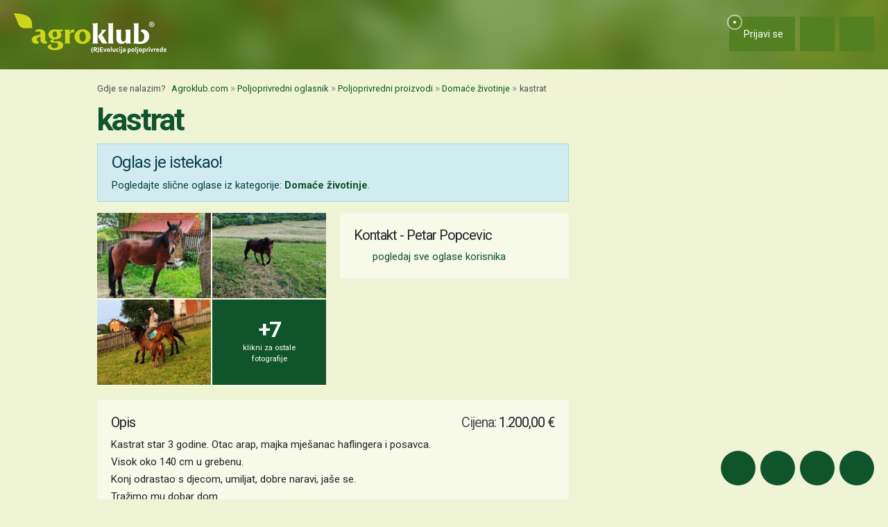

--- FILE ---
content_type: text/html; charset=UTF-8
request_url: https://www.agroklub.com/poljoprivredni-oglasnik/oglas/kastrat/58013/
body_size: 18224
content:
<!doctype html>
<html lang='hr'>
<head>
    <meta charset='utf-8'>
<title>kastrat - Domaće životinje - Poljoprivredni oglasnik | Agroklub.com</title>
<meta name='description' content='Kastrat star 3 godine. Otac arap, majka mješanac haflingera i posavca. Visok oko 140 cm u grebenu. Konj odrastao s djecom, umiljat, dobre naravi, jaše...'>
<base href='https://www.agroklub.com/'>


<link href='https://cdn.agroklub.com/favicon.ico' rel='icon'>
<link href='https://cdn.agroklub.com/favicon.ico' rel='shortcut icon'>
<meta name='viewport' content='width=device-width, initial-scale=1.0'>
<meta name="robots"  content="max-image-preview:large" >
     <link rel='stylesheet' href='https://cdn.agroklub.com/css/web.min.css?id=5308948edb19bd65ba5903a9f1392c70'>
    <meta itemprop='name' content='kastrat'>
    <meta itemprop='description' content='Kastrat star 3 godine. Otac arap, majka mješanac haflingera i posavca. Visok oko 140 cm u grebenu. Konj odrastao s djecom, umiljat, dobre naravi, jaše se. Tražimo mu dobar dom. Rješavamo ga se jer imamo ponija pastuha s kojim ne funkcionira zajedno (tuče ga poni). Moguća zamjena za mirniju kobilu.'>
    <meta itemprop='image' content='https://cdn.agroklub.com/upload/images/ad/kastrat.jpg'>


<meta property="fb:app_id" content="188383504537153" />


<meta name='twitter:card' content='summary_large_image'>
    <meta name='twitter:site' content='@agroklub'>
    <meta name='twitter:title' content='kastrat'>
    <meta name='twitter:description' content='Kastrat star 3 godine. Otac arap, majka mješanac haflingera i posavca. Visok oko 140 cm u grebenu. Konj odrastao s djecom, umiljat, dobre naravi, jaše se. Tražimo mu dobar dom. Rješavamo ga se jer imamo ponija pastuha s kojim ne funkcionira zajedno (tuče ga poni). Moguća zamjena za mirniju kobilu.'>
    <meta name='twitter:image' content='https://cdn.agroklub.com/upload/images/ad/kastrat.jpg'>


<meta property='og:type' content='article'>
    <meta property='og:site_name' content='Agroklub.com'>
    <meta property='og:title' content='kastrat'>
    <meta property='og:description' content='Kastrat star 3 godine. Otac arap, majka mješanac haflingera i posavca. Visok oko 140 cm u grebenu. Konj odrastao s djecom, umiljat, dobre naravi, jaše se. Tražimo mu dobar dom. Rješavamo ga se jer imamo ponija pastuha s kojim ne funkcionira zajedno (tuče ga poni). Moguća zamjena za mirniju kobilu.'>
    <meta property='og:image' content='https://cdn.agroklub.com/upload/images/ad/kastrat.jpg'>
    <meta property="og:image:width" content="1200" />
    <meta property="og:image:height" content="800" />
    <meta property='og:url' content='https://www.agroklub.com/poljoprivredni-oglasnik/oglas/kastrat/58013/'>
        <link rel="preload" href="https://cdnjs.cloudflare.com/ajax/libs/fancybox/3.5.7/jquery.fancybox.min.css" as="style"
    onload="this.onload=null;this.rel='stylesheet'">
<noscript>
    <link rel="stylesheet" href="https://cdnjs.cloudflare.com/ajax/libs/fancybox/3.5.7/jquery.fancybox.min.css">
</noscript>     
    <!-- Global site tag (gtag.js) - Google Analytics -->
<script async src="https://www.googletagmanager.com/gtag/js?id=G-DJXEWDSTDN"></script>
<script>
    window.dataLayer = window.dataLayer || []

    function gtag() { dataLayer.push(arguments) }

    gtag('js', new Date())

	    gtag('set', 'country', 'HR')
	    gtag('set', 'countView', '71')
	    gtag('set', 'partner', 'NE')
	    gtag('set', 'vrsta', 'oglas')
	
	    gtag('set', 'dimension3', 'HR')
	    gtag('set', 'dimension4', '71')
	    gtag('set', 'dimension6', 'NE')
	    gtag('set', 'dimension8', 'oglas')
	
    gtag('config', 'G-DJXEWDSTDN')
    gtag('config', 'G-YE2MMQB0RG')

    </script>
    <script async src="https://pagead2.googlesyndication.com/pagead/js/adsbygoogle.js?client=ca-pub-6835057220593083" crossorigin="anonymous"></script>
<script async="async" src='https://www.googletagservices.com/tag/js/gpt.js'></script>
<script>
    var googletag = googletag || {};
    googletag.cmd = googletag.cmd || [];

    googletag.cmd.push(function () {

        var mappingTop = googletag.sizeMapping()
            .addSize([1660, 0], [[1200, 300], [1200, 150]])
            .addSize([1000, 0], [[1000, 250], [1000, 125], [980, 120], [970, 250], [950, 90], [728, 90]])
            .addSize([768, 0], [[728, 90]])
            .addSize([360, 0], [[360, 90], [336, 280], [336, 168], [336, 84], [300, 250], [300, 150]])
            .build();

        var mappingBody = googletag.sizeMapping()
            .addSize([1000, 0], [[1000, 125], [980, 120], [880, 110], [950, 90], [728, 90]])
            .addSize([768, 0], [[728, 90], [680, 170]])
            .addSize([360, 0], [[360, 90], [336, 280], [336, 336], [336, 168], [336, 84], [300, 600], [300, 300], [300, 250], [300, 150]])
            .build();

        var mappingBodySmall = googletag.sizeMapping()
            .addSize([1660, 0], [[880, 110], [728, 90]])
            .addSize([1040, 0], [[680, 170]])
            .addSize([768, 0], [[300, 600], [300, 300], [300, 250]])
            .addSize([360, 0], [[360, 90], [336, 280], [336, 336], [300, 600], [300, 300], [300, 250], [300, 150]])
            .build();

        var mappingColumn = googletag.sizeMapping()
            .addSize([360, 0], [[360, 90], [336, 280], [336, 336], [300, 600], [300, 300], [300, 250], [300, 150]])
            .build();

        var mappingText = googletag.sizeMapping()
            .addSize([360, 0], [[336, 280], [336, 336], [300, 300], [300, 250]])
            .build();

        var mappingSide = googletag.sizeMapping()
            .addSize([1660, 0], [[180, 720], [180, 360]])
            .addSize([320, 0], [])
            .build();

                                                
            googletag
                            .defineSlot('/1080745/HR_top', [[1200, 300],[1200, 150], [1000, 125],[1000, 250], [970, 250], [950, 90], [300, 250], [300, 150], [336, 280], [336, 168], [336, 84], [360, 90]], 'div-gpt-ad-1516887581044-0')
                                        .defineSizeMapping(mappingTop)
                            .addService(googletag.pubads());


                                                
            googletag
                            .defineSlot('/1080745/HR_body_1', [[300, 250], [1000, 125], [880,110],  [300, 600],  [300, 300], [980, 120], [728, 90], [950, 90], [300, 150], [336, 280], [336, 336], [360, 90]], 'div-gpt-ad-1516887581044-1')
                                        .defineSizeMapping(mappingBody)
                            .addService(googletag.pubads());


                                                
            googletag
                            .defineSlot('/1080745/HR_body_2', [[300, 250], [1000, 125], [880,110],  [300, 300], [980, 120], [728, 90], [950, 90], [300, 150], [336, 280], [336, 336], [360, 90]], 'div-gpt-ad-1516887581044-2')
                                        .defineSizeMapping(mappingBody)
                            .addService(googletag.pubads());


                                                
            googletag
                            .defineSlot('/1080745/HR_body_3', [[300, 250], [1000, 125], [880,110],   [300, 300], [980, 120], [728, 90], [950, 90], [300, 150], [336, 280], [336, 336], [360, 90]], 'div-gpt-ad-1516887581044-3')
                                        .defineSizeMapping(mappingBody)
                            .addService(googletag.pubads());


                                                
            googletag
                            .defineSlot('/1080745/HR_body_4', [[300, 250], [1000, 125], [880,110], [300, 300], [980, 120], [728, 90], [950, 90], [300, 150], [336, 280], [336, 336], [360, 90]], 'div-gpt-ad-1516887581044-4')
                                        .defineSizeMapping(mappingBody)
                            .addService(googletag.pubads());


                                                
            googletag
                            .defineSlot('/1080745/HR_body_small_1', [[300, 300], [680, 170], [300, 250], [728, 90], [630, 90], [880, 110], [300, 150], [336, 280], [360, 90], [300, 600]], 'div-gpt-ad-1516887581044-5')
                                        .defineSizeMapping(mappingBodySmall)
                            .addService(googletag.pubads());


                                                
            googletag
                            .defineSlot('/1080745/HR_body_small_2', [[300, 300], [680, 170], [300, 250], [728, 90], [630, 90], [880, 110], [300, 150], [336, 280], [360, 90], [300, 600]], 'div-gpt-ad-1516887581044-6')
                                        .defineSizeMapping(mappingBodySmall)
                            .addService(googletag.pubads());


                                                
            googletag
                            .defineSlot('/1080745/HR_column_1', [[300, 600], [300, 250], [300, 300], [300, 150]], 'div-gpt-ad-1516887581044-7')
                                        .addService(googletag.pubads());


                                                
            googletag
                            .defineSlot('/1080745/HR_column_2', [[300, 600], [300, 250], [300, 300], [300, 150]], 'div-gpt-ad-1516887581044-8')
                                        .addService(googletag.pubads());


                                                
            googletag
                            .defineSlot('/1080745/HR_side_1', [[180, 720], [180, 360]], 'div-gpt-ad-1516887581044-9')
                                        .defineSizeMapping(mappingSide)
                            .addService(googletag.pubads());


                                                
            googletag
                            .defineSlot('/1080745/HR_side_2', [[180, 720], [180, 360]], 'div-gpt-ad-1516887581044-10')
                                        .defineSizeMapping(mappingSide)
                            .addService(googletag.pubads());


                                                
            googletag
                            .defineSlot('/1080745/agroklub_hr_sticky', [[300, 100], [300, 75]], 'div-gpt-ad-1655461045539-0')
                                        .addService(googletag.pubads());


                                                
            googletag
                            .defineSlot('/1080745/HR_promo_right', [200, 400], 'div-gpt-ad-1665042686600-0')
                                        .addService(googletag.pubads());


                                                
            googletag
                            .defineSlot('/1080745/HR_text_1', [[300, 300], [300, 250], [336, 336], [336, 280]], 'div-gpt-ad-1715601811527-0')
                                        .defineSizeMapping(mappingText)
                            .addService(googletag.pubads());


        
        googletag.pubads().setTargeting('agro_kat', 'poljoprivredni-oglasnik');

                    googletag.pubads().setTargeting('agro_kat1', 'poljoprivredni-proizvodi');
                            googletag.pubads().setTargeting('agro_kat2', 'domace-zivotinje');
                                    googletag.pubads().setTargeting('agro_tekst', '0');
                            googletag.pubads().setTargeting('agro_oglas', '58013');
                
                    googletag.pubads().setTargeting('agro_user', '0');
        
        googletag.pubads().setCentering(true);
		googletag.pubads().enableSingleRequest();
        googletag.pubads().collapseEmptyDivs();
        googletag.enableServices();
    });
</script>
    <script
    src="https://cdn.userway.org/widget.js"
    data-color='#10542B'
    data-account='DlcQGe7YGD'
></script>    <script src="https://kit.fontawesome.com/3cf8be0fbf.js" crossorigin="anonymous" defer></script>
</head>
<body>

<header class="d-print-none" id='tablist-header' role='banner'>
    <div class='header-spacer' style='display: none;'></div>

    <div class='wrapper-header  header-agroad '>
        <div class='container-fluid'>
            <div class='header-logotip d-none d-md-block'>
                <a href='' aria-label="Agroklub">
    <img src='https://cdn.agroklub.com/img/agroklub-logotip.png' width='220' height='58' alt='Agroklub logo' title='Agroklub' loading="lazy">
</a>
            </div>

            <div class='header-logotip-mobile d-md-none'>
                <a href='' aria-label="Agroklub">
    <img src="https://cdn.agroklub.com/img/agroklub-logotip-mobile.png" width="132" height="35" alt='Agroklub logo' title='Agroklub' loading="lazy">
</a>
            </div>

            <div class='header-logotip-scroll' style='display: none;'>
                <p>
    <a href='' class='website-title'>Agroklub</a>

    </p>            </div>

            <div class='header-menu'>
                <ul class='list-inline'>
        <li class='list-inline-item'>
        <a href='prijava/?redirect_url=https://www.agroklub.com/poljoprivredni-oglasnik/oglas/kastrat/58013/' class='btn btn-user-action px-3'>
            <span class='pulse-click'>
                <img src='https://cdn.agroklub.com/img/animation/pulse.svg' width="44" height="44" alt="Pulsna animacija">
            </span>
            <span>
                <i class='far fa-fw fa-lg fa-user me-1 d-inline'></i>
                <span class="d-none d-sm-inline"> Prijavi se</span>
            </span>
        </a>
    </li>
    
        <li class='list-inline-item'>
        <button
            data-bs-target="#collapse-search"
            data-parent='#tablist-header'
            class='btn btn-fixed btn-fixed-xxl btn-user-action'
            data-bs-toggle='collapse'
            aria-expanded='false'
            aria-controls='collapse-search'
            aria-label="Close"
            id='btn-collapse-search'
        >
            <i class='far fa-fw fa-lg fa-search'></i>
        </button>
    </li>
    
    <li class='list-inline-item'>
        <a
            href='#show-navigation'
            data-parent='#tablist-header'
            class='btn btn-fixed btn-fixed-xxl btn-user-action'
            data-bs-toggle='collapse'
            aria-expanded='false'
            aria-controls='show-navigation'
            aria-label="Navigation"
            id='btn-show-navigation'
        >
                        <i class='far fa-fw fa-lg fa-bars'></i>
        </a>
    </li>
</ul>
            </div>

            <div class='clearfix'></div>
        </div>
    </div>

    

        <div
        class='wrapper-navigation d-print-none collapse  wrapper-navigation-agroad '
        role='tabpanel'
        id='collapse-search'
    >
        <div class='container'>
            <div class='card mb-0'>
                <div class='card-body'>
                        <p class="h6 text-uppercase mb-3">
    <span class="badge bg-primary text-white">
        Pretraga poljoprivrednog oglasnika
    </span>
</p>

<form action='poljoprivredni-oglasnik/pretraga/' method='post'>
    <input type="hidden" name="_token" value="IJeH5sA4sxILeqc7X70FxklbfWqDxxlpsOAnCeP6" autocomplete="off">    <div class="row">
        <div class='col-12'>
            <div class='mb-3'>
                <input
                    type='text'
                    name='query'
                    id='ad_search_query'
                    value=''
                    placeholder='Ključne riječi...'
                    maxlength='80'
                    class='form-control'
                >
            </div>
        </div>
    </div>
    <div class="row">
        <div class='col-12'>
            <div class='mb-3'>
                <select name='ad_category_id' id='ad_category_id' class='select2 form-select'>
                    <option></option>
                                            <option
                            value='133'
                                                    >
                            Mehanizacija
                        </option>
                                                                                    <option
                                    value='135'
                                                                    >
                                    &nbsp; &nbsp; &nbsp; Traktori (60)
                                </option>
                                                            <option
                                    value='146'
                                                                    >
                                    &nbsp; &nbsp; &nbsp; Malčeri (64)
                                </option>
                                                            <option
                                    value='147'
                                                                    >
                                    &nbsp; &nbsp; &nbsp; Prikolice i cisterne (23)
                                </option>
                                                            <option
                                    value='150'
                                                                    >
                                    &nbsp; &nbsp; &nbsp; Atomizeri i prskalice (24)
                                </option>
                                                            <option
                                    value='151'
                                                                    >
                                    &nbsp; &nbsp; &nbsp; Obrada tla (162)
                                </option>
                                                            <option
                                    value='161'
                                                                    >
                                    &nbsp; &nbsp; &nbsp; Motokultivatori i motokopačice (3)
                                </option>
                                                            <option
                                    value='173'
                                                                    >
                                    &nbsp; &nbsp; &nbsp; Viličari i utovarivači (8)
                                </option>
                                                            <option
                                    value='175'
                                                                    >
                                    &nbsp; &nbsp; &nbsp; Kombajni (7)
                                </option>
                                                            <option
                                    value='177'
                                                                    >
                                    &nbsp; &nbsp; &nbsp; Sijačice (11)
                                </option>
                                                            <option
                                    value='179'
                                                                    >
                                    &nbsp; &nbsp; &nbsp; Gospodarska vozila (3)
                                </option>
                                                                                                <option
                            value='138'
                                                    >
                            Alati i oruđa
                        </option>
                                                                                    <option
                                    value='166'
                                                                    >
                                    &nbsp; &nbsp; &nbsp; Motorne pile (1)
                                </option>
                                                            <option
                                    value='185'
                                                                    >
                                    &nbsp; &nbsp; &nbsp; Kosilice i trimeri (24)
                                </option>
                                                            <option
                                    value='210'
                                                                    >
                                    &nbsp; &nbsp; &nbsp; Vrtni alati (15)
                                </option>
                                                                                                <option
                            value='134'
                                                    >
                            Oprema i dijelovi
                        </option>
                                                                                    <option
                                    value='137'
                                                                    >
                                    &nbsp; &nbsp; &nbsp; Radna i zaštitna odjeća (63)
                                </option>
                                                            <option
                                    value='153'
                                                                    >
                                    &nbsp; &nbsp; &nbsp; Plastenici i skladišta (17)
                                </option>
                                                            <option
                                    value='154'
                                                                    >
                                    &nbsp; &nbsp; &nbsp; Oprema za navodnjavanje (17)
                                </option>
                                                            <option
                                    value='167'
                                                                    >
                                    &nbsp; &nbsp; &nbsp; Enološki preparati i oprema (4)
                                </option>
                                                            <option
                                    value='181'
                                                                    >
                                    &nbsp; &nbsp; &nbsp; Gume (53)
                                </option>
                                                            <option
                                    value='182'
                                                                    >
                                    &nbsp; &nbsp; &nbsp; Rezervni dijelovi (424)
                                </option>
                                                            <option
                                    value='186'
                                                                    >
                                    &nbsp; &nbsp; &nbsp; Građevinski materijal (100)
                                </option>
                                                            <option
                                    value='188'
                                                                    >
                                    &nbsp; &nbsp; &nbsp; Ulja, maziva, tekućine i filteri (18)
                                </option>
                                                            <option
                                    value='190'
                                                                    >
                                    &nbsp; &nbsp; &nbsp; Oprema za preradu (92)
                                </option>
                                                            <option
                                    value='191'
                                                                    >
                                    &nbsp; &nbsp; &nbsp; Ograde, pletiva i električni pastiri (15)
                                </option>
                                                                                                <option
                            value='136'
                                                    >
                            Poljoprivredna zemljišta
                        </option>
                                                                    <option
                            value='130'
                                                    >
                            Poljoprivredni proizvodi
                        </option>
                                                                                    <option
                                    value='139'
                                                                    >
                                    &nbsp; &nbsp; &nbsp; Stočna hrana (4)
                                </option>
                                                            <option
                                    value='145'
                                                                    >
                                    &nbsp; &nbsp; &nbsp; Vina, likeri i rakije (18)
                                </option>
                                                            <option
                                    value='162'
                                                                    >
                                    &nbsp; &nbsp; &nbsp; Sirevi i mliječni proizvodi (17)
                                </option>
                                                            <option
                                    value='172'
                                    selected                                >
                                    &nbsp; &nbsp; &nbsp; Domaće životinje (2)
                                </option>
                                                                                                <option
                            value='127'
                                                    >
                            Radna mjesta
                        </option>
                                                                    <option
                            value='131'
                                                    >
                            Sadni materijal
                        </option>
                                                                                    <option
                                    value='144'
                                                                    >
                                    &nbsp; &nbsp; &nbsp; Voćne sadnice (18)
                                </option>
                                                            <option
                                    value='148'
                                                                    >
                                    &nbsp; &nbsp; &nbsp; Sjeme žitarica, uljarica i šećerne repe (86)
                                </option>
                                                            <option
                                    value='152'
                                                                    >
                                    &nbsp; &nbsp; &nbsp; Ukrasno, začinsko i ljekovito bilje (13)
                                </option>
                                                            <option
                                    value='192'
                                                                    >
                                    &nbsp; &nbsp; &nbsp; Sjeme voća i povrća (31)
                                </option>
                                                            <option
                                    value='193'
                                                                    >
                                    &nbsp; &nbsp; &nbsp; Krmno bilje i travne smjese (38)
                                </option>
                                                                                                <option
                            value='174'
                                                    >
                            Usluge i ostalo
                        </option>
                                                                                    <option
                                    value='149'
                                                                    >
                                    &nbsp; &nbsp; &nbsp; Knjige i časopisi (3)
                                </option>
                                                            <option
                                    value='155'
                                                                    >
                                    &nbsp; &nbsp; &nbsp; Edukacije i osposobljavanja (1)
                                </option>
                                                            <option
                                    value='165'
                                                                    >
                                    &nbsp; &nbsp; &nbsp; Ruralni turizam (4)
                                </option>
                                                            <option
                                    value='189'
                                                                    >
                                    &nbsp; &nbsp; &nbsp; Igračke (160)
                                </option>
                                                            <option
                                    value='202'
                                                                    >
                                    &nbsp; &nbsp; &nbsp; Ambalaža (12)
                                </option>
                                                                                                <option
                            value='132'
                                                    >
                            Zaštitna sredstva i gnojiva
                        </option>
                                                                                    <option
                                    value='140'
                                                                    >
                                    &nbsp; &nbsp; &nbsp; Fungicidi (80)
                                </option>
                                                            <option
                                    value='141'
                                                                    >
                                    &nbsp; &nbsp; &nbsp; Herbicidi (75)
                                </option>
                                                            <option
                                    value='142'
                                                                    >
                                    &nbsp; &nbsp; &nbsp; Insekticidi (43)
                                </option>
                                                            <option
                                    value='160'
                                                                    >
                                    &nbsp; &nbsp; &nbsp; Ostala sredstva za zaštitu bilja (29)
                                </option>
                                                            <option
                                    value='163'
                                                                    >
                                    &nbsp; &nbsp; &nbsp; Deratizacija i dezinsekcija (5)
                                </option>
                                                            <option
                                    value='164'
                                                                    >
                                    &nbsp; &nbsp; &nbsp; Gnojiva (146)
                                </option>
                                                                                                <option
                            value='194'
                                                    >
                            Pčelarska oprema
                        </option>
                                                                                    <option
                                    value='195'
                                                                    >
                                    &nbsp; &nbsp; &nbsp; Košnice i dijelovi (13)
                                </option>
                                                            <option
                                    value='196'
                                                                    >
                                    &nbsp; &nbsp; &nbsp; Satna osnova i vosak (7)
                                </option>
                                                            <option
                                    value='197'
                                                                    >
                                    &nbsp; &nbsp; &nbsp; Pčelarski pribor (14)
                                </option>
                                                            <option
                                    value='199'
                                                                    >
                                    &nbsp; &nbsp; &nbsp; Hrana i dodaci za pčele (6)
                                </option>
                                                                                        </select>
            </div>
        </div>
    </div>

    <div class="row">
                <div class='col-12 col-sm-6'>
            <div class='mb-3'>
                <label for='ad_search_country_id' class='col-form-label col-form-label-sm'>
                    Lokacija
                </label>
                <select name='country_id' id='ad_search_country_id' class='form-select'>
                    <option value=''>Sve lokacije</option>
                                        <option
                        value='30'
                                            >
                        Bosna i Hercegovina
                    </option>
                                        <option
                        value='41'
                                            >
                        Crna Gora
                    </option>
                                        <option
                        value='82'
                                            >
                        Hrvatska
                    </option>
                                        <option
                        value='199'
                                            >
                        Kosovo
                    </option>
                                        <option
                        value='26'
                                            >
                        Makedonija
                    </option>
                                        <option
                        value='195'
                                            >
                        Slovenija
                    </option>
                                        <option
                        value='198'
                                            >
                        Srbija
                    </option>
                                    </select>
            </div>
        </div>
        
        <div class='col-12 col-sm-6'>
            <div class='mb-3'>
                <label for='ad_search_type' class='col-form-label col-form-label-sm'>
                    Vrsta
                </label>
                <select name='type' id='ad_search_type' class='form-select'>
                    <option value=''>Izaberite vrstu oglasa...</option>
                                        <option
                        value='1'
                                            >
                        Ponuda
                    </option>
                                        <option
                        value='2'
                                            >
                        Potražnja
                    </option>
                                    </select>
            </div>
        </div>

    </div>
    <div class="row">
        <div class='col-12'>
            <div class='mb-3'>
                <input
                    type='hidden'
                    name='price_from'
                    id='price_from'
                    value='10'
                    readonly='readonly'
                    class='price_from'
                >
                <input
                    type='hidden'
                    name='price_to'
                    id='price_to'
                    value='20'
                    readonly='readonly'
                    class='price_to'
                >

                <p class='text-center'>
                    Cijena:
                    <span class='price_from'>
                        10 €
                    </span>
                    -
                    <span class='price_to'>
                        20 €
                    </span>
                </p>

                <div id='slider-prices' class="mx-2"></div>
            </div>
        </div>
    </div>

    <input type='hidden' name='order' value=''>
    <input type='hidden' name='period' value=''>

    <div class='mb-3 text-end mt-2'>
        <button
            type='submit'
            data-after-submit-value='Pričekajte...'
            class='btn btn-primary'
        >
            Pretraži
        </button>
    </div>
</form>

                </div>
            </div>
        </div>
    </div>
    
    <div class='wrapper-navigation d-print-none collapse  wrapper-navigation-agroad '  role='tabpanel' id='show-navigation'>
        <div class='inner-navigation right'>
            <!-- Start Sidebar -->

<div class="custom-icons-container">
    <div class="row">
        <span class="d-flex " data-index="1">
            <i class="far fa-newspaper fa-fw me-1 fa-visible"></i>
        </span>
    </div>
    <div class="row">
        <span class="d-flex active-icon"  data-index="2">
            <i class="far fa-bullhorn fa-fw me-1 fa-visible"></i>
        </span>
    </div>
    <div class="row">
        <span class="d-flex " data-index="3">
            <i class="far fa-database fa-fw me-1 fa-visible"></i>
        </span>
    </div>
    <div class="row">
        <span class="d-flex " data-index="4">
            <i class="far fa-comment-alt fa-fw me-1 fa-visible"></i>
        </span>
    </div>
        
</div>

<div class="custom-nav-container" seamless="seamless">
        <ul id="custom-nav-1" class="navbar-nav ">
        <li class="nav-title">
            <a href="">
                Poljoprivredni portal
            </a>
        </li>
                <li class="nav-item dropdown">
                        <div class="d-flex justify-content-between">
                <a class="nav-link" href="">
                    <p class="nav-link dropdown-link">
                        Poljoprivredne teme
                    </p>
                </a>
                <button class="nav-link dropdown-toggle">
                    <i class="fa fa-plus dropdown-icon"></i>
                </button>
            </div>
                        <ul
                                class="dropdown-menu"
                            >
                                <li>
                    <a class="dropdown-item " href="ratarstvo/">
                        Ratarstvo
                    </a>
                </li>
                                <li>
                    <a class="dropdown-item " href="stocarstvo/">
                        Stočarstvo
                    </a>
                </li>
                                <li>
                    <a class="dropdown-item " href="vocarstvo/">
                        Voćarstvo
                    </a>
                </li>
                                <li>
                    <a class="dropdown-item " href="vinogradarstvo/">
                        Vinogradarstvo
                    </a>
                </li>
                                <li>
                    <a class="dropdown-item " href="povrcarstvo/">
                        Povrćarstvo
                    </a>
                </li>
                                <li>
                    <a class="dropdown-item " href="hortikultura/">
                        Ukrasno i ljekovito bilje
                    </a>
                </li>
                                <li>
                    <a class="dropdown-item " href="ribarstvo/">
                        Ribarstvo
                    </a>
                </li>
                                <li>
                    <a class="dropdown-item " href="pcelarstvo/">
                        Pčelarstvo
                    </a>
                </li>
                                <li>
                    <a class="dropdown-item " href="prehrambena-industrija/">
                        Prehrambena industrija
                    </a>
                </li>
                                <li>
                    <a class="dropdown-item " href="eko-proizvodnja/">
                        Eko proizvodnja
                    </a>
                </li>
                            </ul>
        </li>
                <li class="nav-item dropdown">
                        <div class="d-flex justify-content-between">
                <a class="nav-link" href="poljoprivredne-vijesti/">
                    <p class="nav-link dropdown-link">
                        Novosti i događanja
                    </p>
                </a>
                <button class="nav-link dropdown-toggle">
                    <i class="fa fa-plus dropdown-icon"></i>
                </button>
            </div>
                        <ul
                                class="dropdown-menu"
                            >
                                <li>
                    <a class="dropdown-item " href="poljoprivredne-vijesti/">
                        Poljoprivredne vijesti
                    </a>
                </li>
                                <li>
                    <a class="dropdown-item " href="sajmovi-dogadjanja/">
                        Sajmovi i događanja
                    </a>
                </li>
                                <li>
                    <a class="dropdown-item " href="raspored-sajmova/">
                        Kalendar događanja
                    </a>
                </li>
                                <li>
                    <a class="dropdown-item " href="kolumna/">
                        Kolumna
                    </a>
                </li>
                            </ul>
        </li>
                <li class="nav-item dropdown">
                        <div class="d-flex justify-content-between">
                <a class="nav-link" href="financiranje/">
                    <p class="nav-link dropdown-link">
                        Agro Plus
                    </p>
                </a>
                <button class="nav-link dropdown-toggle">
                    <i class="fa fa-plus dropdown-icon"></i>
                </button>
            </div>
                        <ul
                                class="dropdown-menu"
                            >
                                <li>
                    <a class="dropdown-item " href="agro-hobi/">
                        Agrohobi
                    </a>
                </li>
                                <li>
                    <a class="dropdown-item " href="agro-meteo/">
                        Agro prognoza
                    </a>
                </li>
                                <li>
                    <a class="dropdown-item " href="seoski-turizam/">
                        Seoski turizam
                    </a>
                </li>
                                <li>
                    <a class="dropdown-item " href="sumarstvo">
                        Šumarstvo
                    </a>
                </li>
                                <li>
                    <a class="dropdown-item " href="financiranje/">
                        Financiranje
                    </a>
                </li>
                                <li>
                    <a class="dropdown-item " href="ankete/">
                        Ankete
                    </a>
                </li>
                            </ul>
        </li>
                <li class="nav-item dropdown">
                        <div class="d-flex justify-content-between">
                <a class="nav-link" href="agrogalerija/">
                    <p class="nav-link dropdown-link">
                        Foto, video i dokumenti
                    </p>
                </a>
                <button class="nav-link dropdown-toggle">
                    <i class="fa fa-plus dropdown-icon"></i>
                </button>
            </div>
                        <ul
                                class="dropdown-menu"
                            >
                                <li>
                    <a class="dropdown-item " href="agrogalerija/">
                        Foto prilozi
                    </a>
                </li>
                                <li>
                    <a class="dropdown-item " href="video-prilozi/">
                        Video prilozi
                    </a>
                </li>
                                <li>
                    <a class="dropdown-item " href="dokumenti/">
                        Dokumenti
                    </a>
                </li>
                            </ul>
        </li>
            </ul>
    
        <ul id="custom-nav-2" class="navbar-nav custom-show">
        <li class="nav-title">
            <a href="poljoprivredni-oglasnik/">
                Poljoprivredni oglasnik
            </a>
        </li>
                <li class="nav-item dropdown">
                        <a class="nav-link " href="poljoprivredni-oglasnik/poljoprivredna-zemljista/">
                <p class="nav-link dropdown-link">
                    Poljoprivredna zemljišta
                </p>
            </a>
                        <ul
                                class="dropdown-menu"
                            >
                            </ul>
        </li>
                <li class="nav-item dropdown">
                        <a class="nav-link " href="poljoprivredni-oglasnik/ponuda-poslova/">
                <p class="nav-link dropdown-link">
                    Radna mjesta
                </p>
            </a>
                        <ul
                                class="dropdown-menu"
                            >
                            </ul>
        </li>
                <li class="nav-item dropdown">
                        <div class="d-flex justify-content-between">
                <a class="nav-link" href="poljoprivredni-oglasnik/mehanizacija/">
                    <p class="nav-link dropdown-link">
                        Mehanizacija
                    </p>
                </a>
                <button class="nav-link dropdown-toggle">
                    <i class="fa fa-plus dropdown-icon"></i>
                </button>
            </div>
                        <ul
                                class="dropdown-menu"
                            >
                                <li>
                    <a class="dropdown-item " href="poljoprivredni-oglasnik/traktori/">
                        Traktori
                    </a>
                </li>
                                <li>
                    <a class="dropdown-item " href="poljoprivredni-oglasnik/malceri/">
                        Malčeri
                    </a>
                </li>
                                <li>
                    <a class="dropdown-item " href="poljoprivredni-oglasnik/traktorske-prikolice-cisterne/">
                        Prikolice i cisterne
                    </a>
                </li>
                                <li>
                    <a class="dropdown-item " href="poljoprivredni-oglasnik/atomizeri-prskalice/">
                        Atomizeri i prskalice
                    </a>
                </li>
                                <li>
                    <a class="dropdown-item " href="poljoprivredni-oglasnik/obrada-tla/">
                        Obrada tla
                    </a>
                </li>
                                <li>
                    <a class="dropdown-item " href="poljoprivredni-oglasnik/motokultivatori/">
                        Motokultivatori i motokopačice
                    </a>
                </li>
                                <li>
                    <a class="dropdown-item " href="poljoprivredni-oglasnik/kombajni/">
                        Kombajni
                    </a>
                </li>
                                <li>
                    <a class="dropdown-item " href="poljoprivredni-oglasnik/vilicari-utovarivaci/">
                        Viličari i utovarivači
                    </a>
                </li>
                                <li>
                    <a class="dropdown-item " href="poljoprivredni-oglasnik/sijacice/">
                        Sijačice
                    </a>
                </li>
                                <li>
                    <a class="dropdown-item " href="poljoprivredni-oglasnik/gospodarska-vozila/">
                        Gospodarska vozila
                    </a>
                </li>
                            </ul>
        </li>
                <li class="nav-item dropdown">
                        <div class="d-flex justify-content-between">
                <a class="nav-link" href="poljoprivredni-oglasnik/alati/">
                    <p class="nav-link dropdown-link">
                        Alati i oruđa
                    </p>
                </a>
                <button class="nav-link dropdown-toggle">
                    <i class="fa fa-plus dropdown-icon"></i>
                </button>
            </div>
                        <ul
                                class="dropdown-menu"
                            >
                                <li>
                    <a class="dropdown-item " href="poljoprivredni-oglasnik/motorne-pile/">
                        Motorne pile
                    </a>
                </li>
                                <li>
                    <a class="dropdown-item " href="poljoprivredni-oglasnik/kosilice-trimeri/">
                        Kosilice i trimeri
                    </a>
                </li>
                                <li>
                    <a class="dropdown-item " href="poljoprivredni-oglasnik/vrtni-alati">
                        Vrtni alati
                    </a>
                </li>
                            </ul>
        </li>
                <li class="nav-item dropdown">
                        <div class="d-flex justify-content-between">
                <a class="nav-link" href="poljoprivredni-oglasnik/oprema-dijelovi/">
                    <p class="nav-link dropdown-link">
                        Oprema i dijelovi
                    </p>
                </a>
                <button class="nav-link dropdown-toggle">
                    <i class="fa fa-plus dropdown-icon"></i>
                </button>
            </div>
                        <ul
                                class="dropdown-menu"
                            >
                                <li>
                    <a class="dropdown-item " href="poljoprivredni-oglasnik/radna-zastitna-odjeca/">
                        Radna i zaštitna odjeća
                    </a>
                </li>
                                <li>
                    <a class="dropdown-item " href="poljoprivredni-oglasnik/plastenici-staklenici-skladista/">
                        Plastenici i skladišta
                    </a>
                </li>
                                <li>
                    <a class="dropdown-item " href="poljoprivredni-oglasnik/navodnjavanje-oprema/">
                        Oprema za navodnjavanje
                    </a>
                </li>
                                <li>
                    <a class="dropdown-item " href="poljoprivredni-oglasnik/enoloski-preparati/">
                        Enološki preparati i oprema
                    </a>
                </li>
                                <li>
                    <a class="dropdown-item " href="poljoprivredni-oglasnik/gume/">
                        Gume
                    </a>
                </li>
                                <li>
                    <a class="dropdown-item " href="poljoprivredni-oglasnik/rezervni-dijelovi/">
                        Rezervni dijelovi
                    </a>
                </li>
                                <li>
                    <a class="dropdown-item " href="poljoprivredni-oglasnik/ulja-maziva-tekucine-filteri/">
                        Ulja, maziva, tekućine i filteri
                    </a>
                </li>
                                <li>
                    <a class="dropdown-item " href="poljoprivredni-oglasnik/gradjevinski-materijal/">
                        Građevinski materijal
                    </a>
                </li>
                                <li>
                    <a class="dropdown-item " href="poljoprivredni-oglasnik/oprema-prerada/">
                        Oprema za preradu
                    </a>
                </li>
                                <li>
                    <a class="dropdown-item " href="poljoprivredni-oglasnik/ograde-pletiva-elektricni-pastiri/">
                        Ograde, pletiva i električni pastiri
                    </a>
                </li>
                            </ul>
        </li>
                <li class="nav-item dropdown">
                        <div class="d-flex justify-content-between">
                <a class="nav-link" href="poljoprivredni-oglasnik/poljoprivredni-proizvodi/">
                    <p class="nav-link dropdown-link">
                        Poljoprivredni proizvodi
                    </p>
                </a>
                <button class="nav-link dropdown-toggle">
                    <i class="fa fa-minus dropdown-icon"></i>
                </button>
            </div>
                        <ul
                                class="dropdown-menu expanded"
                style="display: block;"
                            >
                                <li>
                    <a class="dropdown-item " href="poljoprivredni-oglasnik/stocna-hrana/">
                        Stočna hrana
                    </a>
                </li>
                                <li>
                    <a class="dropdown-item " href="poljoprivredni-oglasnik/vina-rakije/">
                        Vina, likeri i rakije
                    </a>
                </li>
                                <li>
                    <a class="dropdown-item " href="poljoprivredni-oglasnik/sirevi-mlijecni-proizvodi/">
                        Sirevi i mliječni proizvodi
                    </a>
                </li>
                                <li>
                    <a class="dropdown-item active" href="poljoprivredni-oglasnik/domace-zivotinje/">
                        Domaće životinje
                    </a>
                </li>
                            </ul>
        </li>
                <li class="nav-item dropdown">
                        <div class="d-flex justify-content-between">
                <a class="nav-link" href="poljoprivredni-oglasnik/sadni-materijal/">
                    <p class="nav-link dropdown-link">
                        Sadni materijal
                    </p>
                </a>
                <button class="nav-link dropdown-toggle">
                    <i class="fa fa-plus dropdown-icon"></i>
                </button>
            </div>
                        <ul
                                class="dropdown-menu"
                            >
                                <li>
                    <a class="dropdown-item " href="poljoprivredni-oglasnik/vocne-sadnice/">
                        Voćne sadnice
                    </a>
                </li>
                                <li>
                    <a class="dropdown-item " href="poljoprivredni-oglasnik/sjeme-zitarice-uljarice/">
                        Sjeme žitarica, uljarica i šećerne repe
                    </a>
                </li>
                                <li>
                    <a class="dropdown-item " href="poljoprivredni-oglasnik/ukrasno-zacinsko-ljekovito-bilje/">
                        Ukrasno, začinsko i ljekovito bilje
                    </a>
                </li>
                                <li>
                    <a class="dropdown-item " href="poljoprivredni-oglasnik/sjeme-voce-povrce/">
                        Sjeme voća i povrća
                    </a>
                </li>
                                <li>
                    <a class="dropdown-item " href="poljoprivredni-oglasnik/krmno-bilje-travne-smjese/">
                        Krmno bilje i travne smjese
                    </a>
                </li>
                            </ul>
        </li>
                <li class="nav-item dropdown">
                        <div class="d-flex justify-content-between">
                <a class="nav-link" href="poljoprivredni-oglasnik/usluge/">
                    <p class="nav-link dropdown-link">
                        Usluge i ostalo
                    </p>
                </a>
                <button class="nav-link dropdown-toggle">
                    <i class="fa fa-plus dropdown-icon"></i>
                </button>
            </div>
                        <ul
                                class="dropdown-menu"
                            >
                                <li>
                    <a class="dropdown-item " href="poljoprivredni-oglasnik/knjige-casopisi/">
                        Knjige i časopisi
                    </a>
                </li>
                                <li>
                    <a class="dropdown-item " href="poljoprivredni-oglasnik/edukacije-osposobljavanja/">
                        Edukacije i osposobljavanje
                    </a>
                </li>
                                <li>
                    <a class="dropdown-item " href="poljoprivredni-oglasnik/ruralni-turizam/">
                        Ruralni turizam
                    </a>
                </li>
                                <li>
                    <a class="dropdown-item " href="poljoprivredni-oglasnik/igracke/">
                        Igračke
                    </a>
                </li>
                                <li>
                    <a class="dropdown-item " href="poljoprivredni-oglasnik/ambalaza">
                        Ambalaža
                    </a>
                </li>
                            </ul>
        </li>
                <li class="nav-item dropdown">
                        <div class="d-flex justify-content-between">
                <a class="nav-link" href="poljoprivredni-oglasnik/zastitna-sredstva-gnojiva/">
                    <p class="nav-link dropdown-link">
                        Zaštitna sredstva i gnojiva
                    </p>
                </a>
                <button class="nav-link dropdown-toggle">
                    <i class="fa fa-plus dropdown-icon"></i>
                </button>
            </div>
                        <ul
                                class="dropdown-menu"
                            >
                                <li>
                    <a class="dropdown-item " href="poljoprivredni-oglasnik/fungicidi/">
                        Fungicidi
                    </a>
                </li>
                                <li>
                    <a class="dropdown-item " href="poljoprivredni-oglasnik/herbicidi/">
                        Herbicidi
                    </a>
                </li>
                                <li>
                    <a class="dropdown-item " href="poljoprivredni-oglasnik/insekticidi/">
                        Insekticidi
                    </a>
                </li>
                                <li>
                    <a class="dropdown-item " href="poljoprivredni-oglasnik/zastita-sjemena/">
                        Zaštita sjemena
                    </a>
                </li>
                                <li>
                    <a class="dropdown-item " href="poljoprivredni-oglasnik/ostala-szb/">
                        Ostala sredstva za zaštitu bilja
                    </a>
                </li>
                                <li>
                    <a class="dropdown-item " href="poljoprivredni-oglasnik/deratizacija-dezinsekcija/">
                        Deratizacija i dezinsekcija
                    </a>
                </li>
                                <li>
                    <a class="dropdown-item " href="poljoprivredni-oglasnik/gnojiva/">
                        Gnojiva
                    </a>
                </li>
                            </ul>
        </li>
                <li class="nav-item dropdown">
                        <div class="d-flex justify-content-between">
                <a class="nav-link" href="poljoprivredni-oglasnik/pcelarska-oprema">
                    <p class="nav-link dropdown-link">
                        Pčelarska oprema
                    </p>
                </a>
                <button class="nav-link dropdown-toggle">
                    <i class="fa fa-plus dropdown-icon"></i>
                </button>
            </div>
                        <ul
                                class="dropdown-menu"
                            >
                                <li>
                    <a class="dropdown-item " href="poljoprivredni-oglasnik/kosnice-dijelovi">
                        Košnice i dijelovi
                    </a>
                </li>
                                <li>
                    <a class="dropdown-item " href="poljoprivredni-oglasnik/satna-osnova-vosak">
                        Satna osnova i vosak
                    </a>
                </li>
                                <li>
                    <a class="dropdown-item " href="poljoprivredni-oglasnik/pcelarski-pribor">
                        Pčelarski pribor
                    </a>
                </li>
                                <li>
                    <a class="dropdown-item " href="poljoprivredni-oglasnik/hrana-dodaci-pcele">
                        Hrana i dodaci za pčele
                    </a>
                </li>
                                <li>
                    <a class="dropdown-item " href="poljoprivredni-oglasnik/lijecenje-zastita-pcela">
                        Liječenje i zaštita pčela
                    </a>
                </li>
                                <li>
                    <a class="dropdown-item " href="poljoprivredni-oglasnik/matice-pcele">
                        Matice i pčele
                    </a>
                </li>
                            </ul>
        </li>
            </ul>
    
        <ul id="custom-nav-3" class="navbar-nav ">
        <li class="nav-title">
            <a href="agrobaza/">
                Baze podataka
            </a>
        </li>
                <li class="nav-item dropdown">
                        <div class="d-flex justify-content-between">
                <a class="nav-link" href="zastitna-sredstva/">
                    <p class="nav-link dropdown-link">
                        Zaštitna sredstva
                    </p>
                </a>
                <button class="nav-link dropdown-toggle">
                    <i class="fa fa-plus dropdown-icon"></i>
                </button>
            </div>
                        <ul
                                class="dropdown-menu"
                            >
                                <li>
                    <a class="dropdown-item " href="zastitna-sredstva/herbicidi-1/">
                        Herbicidi
                    </a>
                </li>
                                <li>
                    <a class="dropdown-item " href="zastitna-sredstva/fungicidi-2/">
                        Fungicidi
                    </a>
                </li>
                                <li>
                    <a class="dropdown-item " href="zastitna-sredstva/insekticidi-3/">
                        Insekticidi
                    </a>
                </li>
                                <li>
                    <a class="dropdown-item " href="zastitna-sredstva/ostala-sredstva-57/">
                        Ostala sredstva
                    </a>
                </li>
                            </ul>
        </li>
                <li class="nav-item dropdown">
                        <div class="d-flex justify-content-between">
                <a class="nav-link" href="gnojiva/">
                    <p class="nav-link dropdown-link">
                        Gnojiva
                    </p>
                </a>
                <button class="nav-link dropdown-toggle">
                    <i class="fa fa-plus dropdown-icon"></i>
                </button>
            </div>
                        <ul
                                class="dropdown-menu"
                            >
                                <li>
                    <a class="dropdown-item " href="gnojiva/mineralna-gnojiva/">
                        Mineralna gnojiva
                    </a>
                </li>
                                <li>
                    <a class="dropdown-item " href="gnojiva/organska-gnojiva/">
                        Organska gnojiva
                    </a>
                </li>
                                <li>
                    <a class="dropdown-item " href="gnojiva/poboljsivaci-tla/">
                        Poboljšivači tla
                    </a>
                </li>
                            </ul>
        </li>
                <li class="nav-item dropdown">
                        <div class="d-flex justify-content-between">
                <a class="nav-link" href="sortna-lista/">
                    <p class="nav-link dropdown-link">
                        Biljne vrste i sorte
                    </p>
                </a>
                <button class="nav-link dropdown-toggle">
                    <i class="fa fa-plus dropdown-icon"></i>
                </button>
            </div>
                        <ul
                                class="dropdown-menu"
                            >
                                <li>
                    <a class="dropdown-item " href="sortna-lista/voce/">
                        Voće
                    </a>
                </li>
                                <li>
                    <a class="dropdown-item " href="sortna-lista/povrce/">
                        Povrće
                    </a>
                </li>
                                <li>
                    <a class="dropdown-item " href="sortna-lista/vinova-loza/">
                        Vinova loza
                    </a>
                </li>
                                <li>
                    <a class="dropdown-item " href="sortna-lista/zitarice/">
                        Žitarice
                    </a>
                </li>
                                <li>
                    <a class="dropdown-item " href="sortna-lista/repa-krumpir/">
                        Repa i krumpir
                    </a>
                </li>
                                <li>
                    <a class="dropdown-item " href="sortna-lista/krmno-bilje/">
                        Krmno bilje
                    </a>
                </li>
                                <li>
                    <a class="dropdown-item " href="sortna-lista/uljarice-predivo-bilje/">
                        Uljarice i predivo bilje
                    </a>
                </li>
                                <li>
                    <a class="dropdown-item " href="sortna-lista/ljekovito-bilje/">
                        Ljekovito bilje
                    </a>
                </li>
                            </ul>
        </li>
                <li class="nav-item dropdown">
                        <div class="d-flex justify-content-between">
                <a class="nav-link" href="baza-stocarstva/">
                    <p class="nav-link dropdown-link">
                        Stočarstvo
                    </p>
                </a>
                <button class="nav-link dropdown-toggle">
                    <i class="fa fa-plus dropdown-icon"></i>
                </button>
            </div>
                        <ul
                                class="dropdown-menu"
                            >
                                <li>
                    <a class="dropdown-item " href="baza-stocarstva/svinjogojstvo/">
                        Svinjogojstvo
                    </a>
                </li>
                                <li>
                    <a class="dropdown-item " href="baza-stocarstva/govedarstvo/">
                        Govedarstvo
                    </a>
                </li>
                                <li>
                    <a class="dropdown-item " href="baza-stocarstva/konjogojstvo/">
                        Konjogojstvo
                    </a>
                </li>
                                <li>
                    <a class="dropdown-item " href="baza-stocarstva/kozarstvo/">
                        Kozarstvo
                    </a>
                </li>
                                <li>
                    <a class="dropdown-item " href="baza-stocarstva/ovcarstvo/">
                        Ovčarstvo
                    </a>
                </li>
                                <li>
                    <a class="dropdown-item " href="baza-stocarstva/male-zivotinje/">
                        Male životinje
                    </a>
                </li>
                                <li>
                    <a class="dropdown-item " href="baza-stocarstva/peradarstvo/">
                        Peradarstvo
                    </a>
                </li>
                                <li>
                    <a class="dropdown-item " href="baza-stocarstva/pcelarstvo/">
                        Pčelarstvo
                    </a>
                </li>
                            </ul>
        </li>
                <li class="nav-item dropdown">
                        <a class="nav-link " href="potpore/">
                <p class="nav-link dropdown-link">
                    Isplaćene potpore
                </p>
            </a>
                        <ul
                                class="dropdown-menu"
                            >
                            </ul>
        </li>
                <li class="nav-item dropdown">
                        <a class="nav-link " href="trziste/">
                <p class="nav-link dropdown-link">
                    Tržište
                </p>
            </a>
                        <ul
                                class="dropdown-menu"
                            >
                            </ul>
        </li>
                <li class="nav-item dropdown">
                        <a class="nav-link " href="vrijeme/">
                <p class="nav-link dropdown-link">
                    Vremenska prognoza
                </p>
            </a>
                        <ul
                                class="dropdown-menu"
                            >
                            </ul>
        </li>
            </ul>
    
        <ul id="custom-nav-4" class="navbar-nav ">
        <li class="nav-title">
            <a href="klub/">
                KLUB, društvena mreža
            </a>
        </li>

        <li class="nav-title">
            Zadnje aktivnosti
                    </li>
                <li class="w-90 px-2">
            <small>Zadnje aktivnosti korisnika mogu vidjeti samo registrirani korisnici.</small>
        </li>
        
        <li class="nav-title">
            Online korisnici
                    </li>
                <li class="w-90 px-2">
            <small>Online korisnike Agrokluba mogu vidjeti samo registirani korisnici.</small>
        </li>
        
                <li class="w-90 mt-3">
            Za potpune funkcionalnosti ovih servisa, <b><a href="https://www.agroklub.com/prijava/">prijavi se</a></b>.
        </li>
                
    </ul>
    
    <ul id="custom-nav-5" class="navbar-nav">
        <li class="nav-title"></li>
                            </ul>

    
</div>
<!-- End sidebar -->
        </div>
        
    </div>
</header>

<div class='wrapper-main'>
    <div class='floating-menu sticky-top sticky-top-spacer d-none d-xl-block'>
        <div class='card-side-navigation'>
        <p class='navigation-heading h6 text-uppercase mb-2'>
        <span class='badge bg-primary text-white'>
            <a href='#collapse-navigation-lang' data-bs-toggle='collapse' aria-expanded='false' aria-controls='collapse-navigation-lang'>
                Agroklub Hrvatska
                <i class="far ms-1 me-1 fa-caret-down" id='collapse-navigation-lang-icon'></i>
            </a>
        </span>
        </p>

        
        

        <div class='card scrollbar-gray mb-0'>
            <nav class='collapse show' id='collapse-navigation-menu'>
                <ul class='list-unstyled navigation mb-0'>
                                        <li>
                        <a
                            href='https://www.agroklub.com/'
                            class='align-middle text-uppercase fa-hover'
                                                    >
                        <span class='d-inline-block'>
                            <i class='far fa-newspaper fa-fw text-lg me-1 fa-visible'></i>
                            <i class='fa fa-newspaper fa-fw text-lg me-1 fa-hovered'></i>
                        </span>
                                                            Poljoprivredni portal
                                                                                    </a>

                        <ul class='list-unstyled'>
                                                        <li>
                                <a
                                                                        data-bs-toggle="collapse"
                                    href="#collapse-navigation-agricultural-topics"
                                    aria-controls="collapse-navigation-agricultural-topics"
                                    aria-expanded="false"
                                                                    >
                                                                        <i
                                        class='fa ms-1 me-1 fa-caret-right'
                                        id='collapse-navigation-icon-agricultural-topics'
                                    ></i>
                                    
                                                                        Poljoprivredne teme
                                                                    </a>

                                                                <ul
                                                                        class="list-unstyled collapse-navigation collapse "
                                    id="collapse-navigation-agricultural-topics"
                                    data-slug="agricultural-topics"
                                                                    >
                                                                        <li>
                                        <a href='ratarstvo/' >
                                            Ratarstvo
                                        </a>
                                    </li>
                                                                        <li>
                                        <a href='stocarstvo/' >
                                            Stočarstvo
                                        </a>
                                    </li>
                                                                        <li>
                                        <a href='vocarstvo/' >
                                            Voćarstvo
                                        </a>
                                    </li>
                                                                        <li>
                                        <a href='vinogradarstvo/' >
                                            Vinogradarstvo
                                        </a>
                                    </li>
                                                                        <li>
                                        <a href='povrcarstvo/' >
                                            Povrćarstvo
                                        </a>
                                    </li>
                                                                        <li>
                                        <a href='hortikultura/' >
                                            Ukrasno i ljekovito bilje
                                        </a>
                                    </li>
                                                                        <li>
                                        <a href='ribarstvo/' >
                                            Ribarstvo
                                        </a>
                                    </li>
                                                                        <li>
                                        <a href='pcelarstvo/' >
                                            Pčelarstvo
                                        </a>
                                    </li>
                                                                        <li>
                                        <a href='prehrambena-industrija/' >
                                            Prehrambena industrija
                                        </a>
                                    </li>
                                                                        <li>
                                        <a href='eko-proizvodnja/' >
                                            Eko proizvodnja
                                        </a>
                                    </li>
                                                                    </ul>
                                                            </li>
                                                        <li>
                                <a
                                                                        data-bs-toggle="collapse"
                                    href="#collapse-navigation-news-events"
                                    aria-controls="collapse-navigation-news-events"
                                    aria-expanded="false"
                                                                    >
                                                                        <i
                                        class='fa ms-1 me-1 fa-caret-right'
                                        id='collapse-navigation-icon-news-events'
                                    ></i>
                                    
                                                                        Novosti i događanja
                                                                    </a>

                                                                <ul
                                                                        class="list-unstyled collapse-navigation collapse "
                                    id="collapse-navigation-news-events"
                                    data-slug="news-events"
                                                                    >
                                                                        <li>
                                        <a href='poljoprivredne-vijesti/' >
                                            Poljoprivredne vijesti
                                        </a>
                                    </li>
                                                                        <li>
                                        <a href='sajmovi-dogadjanja/' >
                                            Sajmovi i događanja
                                        </a>
                                    </li>
                                                                        <li>
                                        <a href='raspored-sajmova/' >
                                            Kalendar događanja
                                        </a>
                                    </li>
                                                                        <li>
                                        <a href='kolumna/' >
                                            Kolumna
                                        </a>
                                    </li>
                                                                    </ul>
                                                            </li>
                                                        <li>
                                <a
                                                                        data-bs-toggle="collapse"
                                    href="#collapse-navigation-agro-plus"
                                    aria-controls="collapse-navigation-agro-plus"
                                    aria-expanded="false"
                                                                    >
                                                                        <i
                                        class='fa ms-1 me-1 fa-caret-right'
                                        id='collapse-navigation-icon-agro-plus'
                                    ></i>
                                    
                                                                        Agro Plus
                                                                    </a>

                                                                <ul
                                                                        class="list-unstyled collapse-navigation collapse "
                                    id="collapse-navigation-agro-plus"
                                    data-slug="agro-plus"
                                                                    >
                                                                        <li>
                                        <a href='agro-hobi/' >
                                            Agrohobi
                                        </a>
                                    </li>
                                                                        <li>
                                        <a href='agro-meteo/' >
                                            Agro prognoza
                                        </a>
                                    </li>
                                                                        <li>
                                        <a href='seoski-turizam/' >
                                            Seoski turizam
                                        </a>
                                    </li>
                                                                        <li>
                                        <a href='sumarstvo' >
                                            Šumarstvo
                                        </a>
                                    </li>
                                                                        <li>
                                        <a href='financiranje/' >
                                            Financiranje
                                        </a>
                                    </li>
                                                                        <li>
                                        <a href='ankete/' >
                                            Ankete
                                        </a>
                                    </li>
                                                                    </ul>
                                                            </li>
                                                        <li>
                                <a
                                                                        data-bs-toggle="collapse"
                                    href="#collapse-navigation-photo-video-document"
                                    aria-controls="collapse-navigation-photo-video-document"
                                    aria-expanded="false"
                                                                    >
                                                                        <i
                                        class='fa ms-1 me-1 fa-caret-right'
                                        id='collapse-navigation-icon-photo-video-document'
                                    ></i>
                                    
                                                                        Foto, video i dokumenti
                                                                    </a>

                                                                <ul
                                                                        class="list-unstyled collapse-navigation collapse "
                                    id="collapse-navigation-photo-video-document"
                                    data-slug="photo-video-document"
                                                                    >
                                                                        <li>
                                        <a href='agrogalerija/' >
                                            Foto prilozi
                                        </a>
                                    </li>
                                                                        <li>
                                        <a href='video-prilozi/' >
                                            Video prilozi
                                        </a>
                                    </li>
                                                                        <li>
                                        <a href='dokumenti/' >
                                            Dokumenti
                                        </a>
                                    </li>
                                                                    </ul>
                                                            </li>
                                                    </ul>
                    </li>
                                        <li>
                        <a
                            href='https://www.agroklub.com/poljoprivredni-oglasnik/'
                            class='align-middle text-uppercase fa-hover'
                                                    >
                        <span class='d-inline-block'>
                            <i class='far fa-bullhorn fa-fw text-lg me-1 fa-visible'></i>
                            <i class='fa fa-bullhorn fa-fw text-lg me-1 fa-hovered'></i>
                        </span>
                                                        <b>Poljoprivredni oglasnik</b>
                                                    </a>

                        <ul class='list-unstyled'>
                                                        <li>
                                <a
                                                                        href="poljoprivredni-oglasnik/poljoprivredna-zemljista/"
                                                                    >
                                    
                                                                        Poljoprivredna zemljišta
                                                                    </a>

                                                            </li>
                                                        <li>
                                <a
                                                                        href="poljoprivredni-oglasnik/ponuda-poslova/"
                                                                    >
                                    
                                                                        Radna mjesta
                                                                    </a>

                                                            </li>
                                                        <li>
                                <a
                                                                        data-bs-toggle="collapse"
                                    href="#collapse-navigation-agroad-133"
                                    aria-controls="collapse-navigation-agroad-133"
                                    aria-expanded="false"
                                                                    >
                                                                        <i
                                        class='fa ms-1 me-1 fa-caret-right'
                                        id='collapse-navigation-icon-agroad-133'
                                    ></i>
                                    
                                                                        Mehanizacija
                                                                    </a>

                                                                <ul
                                                                        class="list-unstyled collapse-navigation collapse "
                                    id="collapse-navigation-agroad-133"
                                    data-slug="agroad-133"
                                                                    >
                                                                        <li>
                                        <a href='poljoprivredni-oglasnik/traktori/' >
                                            Traktori
                                        </a>
                                    </li>
                                                                        <li>
                                        <a href='poljoprivredni-oglasnik/malceri/' >
                                            Malčeri
                                        </a>
                                    </li>
                                                                        <li>
                                        <a href='poljoprivredni-oglasnik/traktorske-prikolice-cisterne/' >
                                            Prikolice i cisterne
                                        </a>
                                    </li>
                                                                        <li>
                                        <a href='poljoprivredni-oglasnik/atomizeri-prskalice/' >
                                            Atomizeri i prskalice
                                        </a>
                                    </li>
                                                                        <li>
                                        <a href='poljoprivredni-oglasnik/obrada-tla/' >
                                            Obrada tla
                                        </a>
                                    </li>
                                                                        <li>
                                        <a href='poljoprivredni-oglasnik/motokultivatori/' >
                                            Motokultivatori i motokopačice
                                        </a>
                                    </li>
                                                                        <li>
                                        <a href='poljoprivredni-oglasnik/kombajni/' >
                                            Kombajni
                                        </a>
                                    </li>
                                                                        <li>
                                        <a href='poljoprivredni-oglasnik/vilicari-utovarivaci/' >
                                            Viličari i utovarivači
                                        </a>
                                    </li>
                                                                        <li>
                                        <a href='poljoprivredni-oglasnik/sijacice/' >
                                            Sijačice
                                        </a>
                                    </li>
                                                                        <li>
                                        <a href='poljoprivredni-oglasnik/gospodarska-vozila/' >
                                            Gospodarska vozila
                                        </a>
                                    </li>
                                                                    </ul>
                                                            </li>
                                                        <li>
                                <a
                                                                        data-bs-toggle="collapse"
                                    href="#collapse-navigation-agroad-138"
                                    aria-controls="collapse-navigation-agroad-138"
                                    aria-expanded="false"
                                                                    >
                                                                        <i
                                        class='fa ms-1 me-1 fa-caret-right'
                                        id='collapse-navigation-icon-agroad-138'
                                    ></i>
                                    
                                                                        Alati i oruđa
                                                                    </a>

                                                                <ul
                                                                        class="list-unstyled collapse-navigation collapse "
                                    id="collapse-navigation-agroad-138"
                                    data-slug="agroad-138"
                                                                    >
                                                                        <li>
                                        <a href='poljoprivredni-oglasnik/motorne-pile/' >
                                            Motorne pile
                                        </a>
                                    </li>
                                                                        <li>
                                        <a href='poljoprivredni-oglasnik/kosilice-trimeri/' >
                                            Kosilice i trimeri
                                        </a>
                                    </li>
                                                                        <li>
                                        <a href='poljoprivredni-oglasnik/vrtni-alati' >
                                            Vrtni alati
                                        </a>
                                    </li>
                                                                    </ul>
                                                            </li>
                                                        <li>
                                <a
                                                                        data-bs-toggle="collapse"
                                    href="#collapse-navigation-agroad-134"
                                    aria-controls="collapse-navigation-agroad-134"
                                    aria-expanded="false"
                                                                    >
                                                                        <i
                                        class='fa ms-1 me-1 fa-caret-right'
                                        id='collapse-navigation-icon-agroad-134'
                                    ></i>
                                    
                                                                        Oprema i dijelovi
                                                                    </a>

                                                                <ul
                                                                        class="list-unstyled collapse-navigation collapse "
                                    id="collapse-navigation-agroad-134"
                                    data-slug="agroad-134"
                                                                    >
                                                                        <li>
                                        <a href='poljoprivredni-oglasnik/radna-zastitna-odjeca/' >
                                            Radna i zaštitna odjeća
                                        </a>
                                    </li>
                                                                        <li>
                                        <a href='poljoprivredni-oglasnik/plastenici-staklenici-skladista/' >
                                            Plastenici i skladišta
                                        </a>
                                    </li>
                                                                        <li>
                                        <a href='poljoprivredni-oglasnik/navodnjavanje-oprema/' >
                                            Oprema za navodnjavanje
                                        </a>
                                    </li>
                                                                        <li>
                                        <a href='poljoprivredni-oglasnik/enoloski-preparati/' >
                                            Enološki preparati i oprema
                                        </a>
                                    </li>
                                                                        <li>
                                        <a href='poljoprivredni-oglasnik/gume/' >
                                            Gume
                                        </a>
                                    </li>
                                                                        <li>
                                        <a href='poljoprivredni-oglasnik/rezervni-dijelovi/' >
                                            Rezervni dijelovi
                                        </a>
                                    </li>
                                                                        <li>
                                        <a href='poljoprivredni-oglasnik/ulja-maziva-tekucine-filteri/' >
                                            Ulja, maziva, tekućine i filteri
                                        </a>
                                    </li>
                                                                        <li>
                                        <a href='poljoprivredni-oglasnik/gradjevinski-materijal/' >
                                            Građevinski materijal
                                        </a>
                                    </li>
                                                                        <li>
                                        <a href='poljoprivredni-oglasnik/oprema-prerada/' >
                                            Oprema za preradu
                                        </a>
                                    </li>
                                                                        <li>
                                        <a href='poljoprivredni-oglasnik/ograde-pletiva-elektricni-pastiri/' >
                                            Ograde, pletiva i električni pastiri
                                        </a>
                                    </li>
                                                                    </ul>
                                                            </li>
                                                        <li>
                                <a
                                                                        data-bs-toggle="collapse"
                                    href="#collapse-navigation-agroad-130"
                                    aria-controls="collapse-navigation-agroad-130"
                                    aria-expanded="true"
                                                                    >
                                                                        <i
                                        class='fa ms-1 me-1 fa-caret-down'
                                        id='collapse-navigation-icon-agroad-130'
                                    ></i>
                                    
                                                                        <b>Poljoprivredni proizvodi</b>
                                                                    </a>

                                                                <ul
                                                                        class="list-unstyled collapse-navigation collapse  show "
                                    id="collapse-navigation-agroad-130"
                                    data-slug="agroad-130"
                                                                    >
                                                                        <li>
                                        <a href='poljoprivredni-oglasnik/stocna-hrana/' >
                                            Stočna hrana
                                        </a>
                                    </li>
                                                                        <li>
                                        <a href='poljoprivredni-oglasnik/vina-rakije/' >
                                            Vina, likeri i rakije
                                        </a>
                                    </li>
                                                                        <li>
                                        <a href='poljoprivredni-oglasnik/sirevi-mlijecni-proizvodi/' >
                                            Sirevi i mliječni proizvodi
                                        </a>
                                    </li>
                                                                        <li>
                                        <a href='poljoprivredni-oglasnik/domace-zivotinje/'  class="active" >
                                            Domaće životinje
                                        </a>
                                    </li>
                                                                    </ul>
                                                            </li>
                                                        <li>
                                <a
                                                                        data-bs-toggle="collapse"
                                    href="#collapse-navigation-agroad-131"
                                    aria-controls="collapse-navigation-agroad-131"
                                    aria-expanded="false"
                                                                    >
                                                                        <i
                                        class='fa ms-1 me-1 fa-caret-right'
                                        id='collapse-navigation-icon-agroad-131'
                                    ></i>
                                    
                                                                        Sadni materijal
                                                                    </a>

                                                                <ul
                                                                        class="list-unstyled collapse-navigation collapse "
                                    id="collapse-navigation-agroad-131"
                                    data-slug="agroad-131"
                                                                    >
                                                                        <li>
                                        <a href='poljoprivredni-oglasnik/vocne-sadnice/' >
                                            Voćne sadnice
                                        </a>
                                    </li>
                                                                        <li>
                                        <a href='poljoprivredni-oglasnik/sjeme-zitarice-uljarice/' >
                                            Sjeme žitarica, uljarica i šećerne repe
                                        </a>
                                    </li>
                                                                        <li>
                                        <a href='poljoprivredni-oglasnik/ukrasno-zacinsko-ljekovito-bilje/' >
                                            Ukrasno, začinsko i ljekovito bilje
                                        </a>
                                    </li>
                                                                        <li>
                                        <a href='poljoprivredni-oglasnik/sjeme-voce-povrce/' >
                                            Sjeme voća i povrća
                                        </a>
                                    </li>
                                                                        <li>
                                        <a href='poljoprivredni-oglasnik/krmno-bilje-travne-smjese/' >
                                            Krmno bilje i travne smjese
                                        </a>
                                    </li>
                                                                    </ul>
                                                            </li>
                                                        <li>
                                <a
                                                                        data-bs-toggle="collapse"
                                    href="#collapse-navigation-agroad-174"
                                    aria-controls="collapse-navigation-agroad-174"
                                    aria-expanded="false"
                                                                    >
                                                                        <i
                                        class='fa ms-1 me-1 fa-caret-right'
                                        id='collapse-navigation-icon-agroad-174'
                                    ></i>
                                    
                                                                        Usluge i ostalo
                                                                    </a>

                                                                <ul
                                                                        class="list-unstyled collapse-navigation collapse "
                                    id="collapse-navigation-agroad-174"
                                    data-slug="agroad-174"
                                                                    >
                                                                        <li>
                                        <a href='poljoprivredni-oglasnik/knjige-casopisi/' >
                                            Knjige i časopisi
                                        </a>
                                    </li>
                                                                        <li>
                                        <a href='poljoprivredni-oglasnik/edukacije-osposobljavanja/' >
                                            Edukacije i osposobljavanje
                                        </a>
                                    </li>
                                                                        <li>
                                        <a href='poljoprivredni-oglasnik/ruralni-turizam/' >
                                            Ruralni turizam
                                        </a>
                                    </li>
                                                                        <li>
                                        <a href='poljoprivredni-oglasnik/igracke/' >
                                            Igračke
                                        </a>
                                    </li>
                                                                        <li>
                                        <a href='poljoprivredni-oglasnik/ambalaza' >
                                            Ambalaža
                                        </a>
                                    </li>
                                                                    </ul>
                                                            </li>
                                                        <li>
                                <a
                                                                        data-bs-toggle="collapse"
                                    href="#collapse-navigation-agroad-132"
                                    aria-controls="collapse-navigation-agroad-132"
                                    aria-expanded="false"
                                                                    >
                                                                        <i
                                        class='fa ms-1 me-1 fa-caret-right'
                                        id='collapse-navigation-icon-agroad-132'
                                    ></i>
                                    
                                                                        Zaštitna sredstva i gnojiva
                                                                    </a>

                                                                <ul
                                                                        class="list-unstyled collapse-navigation collapse "
                                    id="collapse-navigation-agroad-132"
                                    data-slug="agroad-132"
                                                                    >
                                                                        <li>
                                        <a href='poljoprivredni-oglasnik/fungicidi/' >
                                            Fungicidi
                                        </a>
                                    </li>
                                                                        <li>
                                        <a href='poljoprivredni-oglasnik/herbicidi/' >
                                            Herbicidi
                                        </a>
                                    </li>
                                                                        <li>
                                        <a href='poljoprivredni-oglasnik/insekticidi/' >
                                            Insekticidi
                                        </a>
                                    </li>
                                                                        <li>
                                        <a href='poljoprivredni-oglasnik/zastita-sjemena/' >
                                            Zaštita sjemena
                                        </a>
                                    </li>
                                                                        <li>
                                        <a href='poljoprivredni-oglasnik/ostala-szb/' >
                                            Ostala sredstva za zaštitu bilja
                                        </a>
                                    </li>
                                                                        <li>
                                        <a href='poljoprivredni-oglasnik/deratizacija-dezinsekcija/' >
                                            Deratizacija i dezinsekcija
                                        </a>
                                    </li>
                                                                        <li>
                                        <a href='poljoprivredni-oglasnik/gnojiva/' >
                                            Gnojiva
                                        </a>
                                    </li>
                                                                    </ul>
                                                            </li>
                                                        <li>
                                <a
                                                                        data-bs-toggle="collapse"
                                    href="#collapse-navigation-agroad-194"
                                    aria-controls="collapse-navigation-agroad-194"
                                    aria-expanded="false"
                                                                    >
                                                                        <i
                                        class='fa ms-1 me-1 fa-caret-right'
                                        id='collapse-navigation-icon-agroad-194'
                                    ></i>
                                    
                                                                        Pčelarska oprema
                                                                    </a>

                                                                <ul
                                                                        class="list-unstyled collapse-navigation collapse "
                                    id="collapse-navigation-agroad-194"
                                    data-slug="agroad-194"
                                                                    >
                                                                        <li>
                                        <a href='poljoprivredni-oglasnik/kosnice-dijelovi' >
                                            Košnice i dijelovi
                                        </a>
                                    </li>
                                                                        <li>
                                        <a href='poljoprivredni-oglasnik/satna-osnova-vosak' >
                                            Satna osnova i vosak
                                        </a>
                                    </li>
                                                                        <li>
                                        <a href='poljoprivredni-oglasnik/pcelarski-pribor' >
                                            Pčelarski pribor
                                        </a>
                                    </li>
                                                                        <li>
                                        <a href='poljoprivredni-oglasnik/hrana-dodaci-pcele' >
                                            Hrana i dodaci za pčele
                                        </a>
                                    </li>
                                                                        <li>
                                        <a href='poljoprivredni-oglasnik/lijecenje-zastita-pcela' >
                                            Liječenje i zaštita pčela
                                        </a>
                                    </li>
                                                                        <li>
                                        <a href='poljoprivredni-oglasnik/matice-pcele' >
                                            Matice i pčele
                                        </a>
                                    </li>
                                                                    </ul>
                                                            </li>
                                                    </ul>
                    </li>
                                        <li>
                        <a
                            href='https://www.agroklub.com/agrobaza/'
                            class='align-middle text-uppercase fa-hover'
                                                    >
                        <span class='d-inline-block'>
                            <i class='far fa-database fa-fw text-lg me-1 fa-visible'></i>
                            <i class='fa fa-database fa-fw text-lg me-1 fa-hovered'></i>
                        </span>
                                                            Baze podataka
                                                                                    </a>

                        <ul class='list-unstyled'>
                                                        <li>
                                <a
                                                                        data-bs-toggle="collapse"
                                    href="#collapse-navigation-pesticides"
                                    aria-controls="collapse-navigation-pesticides"
                                    aria-expanded="false"
                                                                    >
                                                                        <i
                                        class='fa ms-1 me-1 fa-caret-right'
                                        id='collapse-navigation-icon-pesticides'
                                    ></i>
                                    
                                                                        Zaštitna sredstva
                                                                    </a>

                                                                <ul
                                                                        class="list-unstyled collapse-navigation collapse "
                                    id="collapse-navigation-pesticides"
                                    data-slug="pesticides"
                                                                    >
                                                                        <li>
                                        <a href='zastitna-sredstva/herbicidi-1/' >
                                            Herbicidi
                                        </a>
                                    </li>
                                                                        <li>
                                        <a href='zastitna-sredstva/fungicidi-2/' >
                                            Fungicidi
                                        </a>
                                    </li>
                                                                        <li>
                                        <a href='zastitna-sredstva/insekticidi-3/' >
                                            Insekticidi
                                        </a>
                                    </li>
                                                                        <li>
                                        <a href='zastitna-sredstva/ostala-sredstva-57/' >
                                            Ostala sredstva
                                        </a>
                                    </li>
                                                                    </ul>
                                                            </li>
                                                        <li>
                                <a
                                                                        data-bs-toggle="collapse"
                                    href="#collapse-navigation-fertilizers"
                                    aria-controls="collapse-navigation-fertilizers"
                                    aria-expanded="false"
                                                                    >
                                                                        <i
                                        class='fa ms-1 me-1 fa-caret-right'
                                        id='collapse-navigation-icon-fertilizers'
                                    ></i>
                                    
                                                                        Gnojiva
                                                                    </a>

                                                                <ul
                                                                        class="list-unstyled collapse-navigation collapse "
                                    id="collapse-navigation-fertilizers"
                                    data-slug="fertilizers"
                                                                    >
                                                                        <li>
                                        <a href='gnojiva/mineralna-gnojiva/' >
                                            Mineralna gnojiva
                                        </a>
                                    </li>
                                                                        <li>
                                        <a href='gnojiva/organska-gnojiva/' >
                                            Organska gnojiva
                                        </a>
                                    </li>
                                                                        <li>
                                        <a href='gnojiva/poboljsivaci-tla/' >
                                            Poboljšivači tla
                                        </a>
                                    </li>
                                                                    </ul>
                                                            </li>
                                                        <li>
                                <a
                                                                        data-bs-toggle="collapse"
                                    href="#collapse-navigation-plants"
                                    aria-controls="collapse-navigation-plants"
                                    aria-expanded="false"
                                                                    >
                                                                        <i
                                        class='fa ms-1 me-1 fa-caret-right'
                                        id='collapse-navigation-icon-plants'
                                    ></i>
                                    
                                                                        Biljne vrste i sorte
                                                                    </a>

                                                                <ul
                                                                        class="list-unstyled collapse-navigation collapse "
                                    id="collapse-navigation-plants"
                                    data-slug="plants"
                                                                    >
                                                                        <li>
                                        <a href='sortna-lista/voce/' >
                                            Voće
                                        </a>
                                    </li>
                                                                        <li>
                                        <a href='sortna-lista/povrce/' >
                                            Povrće
                                        </a>
                                    </li>
                                                                        <li>
                                        <a href='sortna-lista/vinova-loza/' >
                                            Vinova loza
                                        </a>
                                    </li>
                                                                        <li>
                                        <a href='sortna-lista/zitarice/' >
                                            Žitarice
                                        </a>
                                    </li>
                                                                        <li>
                                        <a href='sortna-lista/repa-krumpir/' >
                                            Repa i krumpir
                                        </a>
                                    </li>
                                                                        <li>
                                        <a href='sortna-lista/krmno-bilje/' >
                                            Krmno bilje
                                        </a>
                                    </li>
                                                                        <li>
                                        <a href='sortna-lista/uljarice-predivo-bilje/' >
                                            Uljarice i predivo bilje
                                        </a>
                                    </li>
                                                                        <li>
                                        <a href='sortna-lista/ljekovito-bilje/' >
                                            Ljekovito bilje
                                        </a>
                                    </li>
                                                                    </ul>
                                                            </li>
                                                        <li>
                                <a
                                                                        data-bs-toggle="collapse"
                                    href="#collapse-navigation-livestock"
                                    aria-controls="collapse-navigation-livestock"
                                    aria-expanded="false"
                                                                    >
                                                                        <i
                                        class='fa ms-1 me-1 fa-caret-right'
                                        id='collapse-navigation-icon-livestock'
                                    ></i>
                                    
                                                                        Stočarstvo
                                                                    </a>

                                                                <ul
                                                                        class="list-unstyled collapse-navigation collapse "
                                    id="collapse-navigation-livestock"
                                    data-slug="livestock"
                                                                    >
                                                                        <li>
                                        <a href='baza-stocarstva/svinjogojstvo/' >
                                            Svinjogojstvo
                                        </a>
                                    </li>
                                                                        <li>
                                        <a href='baza-stocarstva/govedarstvo/' >
                                            Govedarstvo
                                        </a>
                                    </li>
                                                                        <li>
                                        <a href='baza-stocarstva/konjogojstvo/' >
                                            Konjogojstvo
                                        </a>
                                    </li>
                                                                        <li>
                                        <a href='baza-stocarstva/kozarstvo/' >
                                            Kozarstvo
                                        </a>
                                    </li>
                                                                        <li>
                                        <a href='baza-stocarstva/ovcarstvo/' >
                                            Ovčarstvo
                                        </a>
                                    </li>
                                                                        <li>
                                        <a href='baza-stocarstva/male-zivotinje/' >
                                            Male životinje
                                        </a>
                                    </li>
                                                                        <li>
                                        <a href='baza-stocarstva/peradarstvo/' >
                                            Peradarstvo
                                        </a>
                                    </li>
                                                                        <li>
                                        <a href='baza-stocarstva/pcelarstvo/' >
                                            Pčelarstvo
                                        </a>
                                    </li>
                                                                    </ul>
                                                            </li>
                                                        <li>
                                <a
                                                                        href="potpore/"
                                                                    >
                                    
                                                                        Isplaćene potpore
                                                                    </a>

                                                            </li>
                                                        <li>
                                <a
                                                                        href="trziste/"
                                                                    >
                                    
                                                                        Tržište
                                                                    </a>

                                                            </li>
                                                        <li>
                                <a
                                                                        href="vrijeme/"
                                                                    >
                                    
                                                                        Vremenska prognoza
                                                                    </a>

                                                            </li>
                                                    </ul>
                    </li>
                                        <li>
                        <a
                            href='https://www.agroklub.com/klub/'
                            class='align-middle text-uppercase fa-hover'
                                                    >
                        <span class='d-inline-block'>
                            <i class='far fa-comment-alt fa-fw text-lg me-1 fa-visible'></i>
                            <i class='fa fa-comment-alt fa-fw text-lg me-1 fa-hovered'></i>
                        </span>
                                                            KLUB, društvena mreža
                                                                                    </a>

                        <ul class='list-unstyled'>
                                                    </ul>
                    </li>
                                    </ul>
            </nav>
        </div>
    </div>
    </div>

    <div class='floating-users sticky-top sticky-top-spacer d-none d-xl-block bg-tertiary'>
        <div class='card-activities'>
    <h2 class='h6 text-uppercase mb-3 me-2'>
        <span class='badge web-footer-bg text-start'>
            <a
                href='#collapse-navigation-activity'
                data-bs-toggle='collapse'
                aria-expanded='true'
                aria-controls='collapse-navigation-activity'
                class='text-decoration-none'
                style="color: #212529;"
            >
                Zadnje aktivnosti
            </a>
        </span>
    </h2>

    <div class='collapse show' id='collapse-navigation-activity'>
                        <div class="mb-3 px-2">
            <small>Zadnje aktivnosti korisnika mogu vidjeti samo registrirani korisnici.</small>
        </div>
            </div>
</div>

        <div class='card-online-users'>
    <h2 class='h6 text-uppercase mb-3 me-2'>
        <span class='badge web-footer-bg text-start'>
            <a
                href='#collapse-navigation-online'
                data-bs-toggle='collapse'
                aria-expanded='true'
                aria-controls='collapse-navigation-online'
                class='text-decoration-none'
                style="color: #212529;"
            >
                Online korisnici
            </a>
        </span>
    </h2>

    <div class='collapse show' id='collapse-navigation-online'>
                        <div class="mb-3 px-2">
            <small>Online korisnike Agrokluba mogu vidjeti samo registirani korisnici.</small>
        </div>
            </div>
</div>

        <div class="mb-3 px-2">
    Za potpune funkcionalnosti ovih servisa, <b><a href="https://www.agroklub.com/prijava/">prijavi se</a></b>.
</div>
        <div class="hide-on-mobile">
    <h2 class='h6 text-uppercase mb-3 me-2'>
        <span class='badge web-footer-bg text-start'>Promo</span>
    </h2>
    <div class="mb-3 px-2">
        <!-- /1080745/HR_promo_right -->
    <div class='card-banner d-print-none' id='div-gpt-ad-1665042686600-0'>
        <script>
            googletag.cmd.push(function () { googletag.display('div-gpt-ad-1665042686600-0'); });
        </script>
    </div>
    </div>
</div>
    </div>

    <div class='container'>
        <!-- /1080745/HR_top -->
    <div class='card-banner d-print-none' id='div-gpt-ad-1516887581044-0'>
        <script>
            googletag.cmd.push(function () { googletag.display('div-gpt-ad-1516887581044-0'); });
        </script>
    </div>
        
        <div class='d-print-none'>
            <div class='bg-tertiary mb-1'>
                <ol class='breadcrumb d-none d-md-flex'>
    <li class='float-start pe-2 text-muted'><small>Gdje se nalazim?</small></li>

            <li class='breadcrumb-item'><small><a href='' class="primary-link">Agroklub.com</a></small></li>
                                            <li class='breadcrumb-item'><small><a href='poljoprivredni-oglasnik/' class="primary-link">Poljoprivredni oglasnik</a></small></li>
                                                <li class='breadcrumb-item'><small><a href='poljoprivredni-oglasnik/poljoprivredni-proizvodi/' class="primary-link">Poljoprivredni proizvodi</a></small></li>
                                                <li class='breadcrumb-item'><small><a href='poljoprivredni-oglasnik/domace-zivotinje/' class="primary-link">Domaće životinje</a></small></li>
                                                <li class='breadcrumb-item active'><small>kastrat</small></li>
                        </ol>
            </div>

                            <ul class='list-inline float-end pt-3'>
    </ul>
                    </div>

        
        
                        <div class="row">
        <div class="col-12">
            
            <h1 class="text-primary fw-bold pt-1 ">
                kastrat
            </h1>
        </div>
    </div>

    <div class="row">
        <div class="col-12 col-md-main">

            <div class="alert alert-info">
    <h4>Oglas je istekao!</h4>
    <p class='mb-0'>
        Pogledajte slične oglase iz kategorije: <b><a href="poljoprivredni-oglasnik/domace-zivotinje/">Domaće životinje</a></b>.
    </p>
</div>

            <div class='row'>
                <div class="col-12 col-md-6">
                    <div class="card bg-quaternary">
                        <div class="card-body p-0">
                            <div class='row row-social-images'>
                                        <div
    class="col-12 col-md-6"
    >
    <p>
        <a
            href='https://cdn.agroklub.com/upload/images/ad/kastrat.jpg'
            title='kastrat'
            data-fancybox='image'
        >
            <img
                src='https://cdn.agroklub.com/img/placeholder/43.png'
                data-src='https://cdn.agroklub.com/upload/images/ad/thumb/kastrat-400x300.jpg'
                data-image="77870"
                alt='kastrat'
                width='400'
                height='300'
                class='img-fluid img-fluid-100 orientation-none'
            >
        </a>
    </p>
</div>
                                                            <div
    class="col-12 col-md-6"
    >
    <p>
        <a
            href='https://cdn.agroklub.com/upload/images/ad/kastrat-1.jpg'
            title='kastrat'
            data-fancybox='image'
        >
            <img
                src='https://cdn.agroklub.com/img/placeholder/43.png'
                data-src='https://cdn.agroklub.com/upload/images/ad/thumb/kastrat-1-400x300.jpg'
                data-image="77871"
                alt='kastrat'
                width='400'
                height='300'
                class='img-fluid img-fluid-100 orientation-none'
            >
        </a>
    </p>
</div>
                                                            <div
    class="col-12 col-md-6"
    >
    <p>
        <a
            href='https://cdn.agroklub.com/upload/images/ad/img-20230622-195658.jpg'
            title='kastrat'
            data-fancybox='image'
        >
            <img
                src='https://cdn.agroklub.com/img/placeholder/43.png'
                data-src='https://cdn.agroklub.com/upload/images/ad/thumb/img-20230622-195658-400x300.jpg'
                data-image="77872"
                alt='kastrat'
                width='400'
                height='300'
                class='img-fluid img-fluid-100 orientation-none'
            >
        </a>
    </p>
</div>
                                                                                <div class='col-12 col-md-6 d-print-none'>
    <div class='card bg-primary mx-0' style='height: calc(100% - 2px);'>
        <a
            href=''
            class='card-body pt-0 text-center text-white text-decoration-none d-flex flex-column'
            id='click-ad-image'
        >
            <span class='d-block m-auto'>
                <span class='d-block h2 fw-bold mb-0'>
                    +7
                </span>
                <small class='text-xs line-height-md d-block d-md-none d-lg-block'>
                    klikni za ostale fotografije
                </small>
            </span>
        </a>
    </div>
</div>

                    <div
    class="col-12 col-md-6 card-ad-image"
        style="display:none;"
    >
    <p>
        <a
            href='https://cdn.agroklub.com/upload/images/ad/img-20230622-195718.jpg'
            title='kastrat'
            data-fancybox='image'
        >
            <img
                src='https://cdn.agroklub.com/img/placeholder/43.png'
                data-src='https://cdn.agroklub.com/upload/images/ad/thumb/img-20230622-195718-400x300.jpg'
                data-image="77873"
                alt='kastrat'
                width='400'
                height='300'
                class='img-fluid img-fluid-100 orientation-none'
            >
        </a>
    </p>
</div>
                                                                            
                <div
    class="col-12 col-md-6 card-ad-image"
        style="display:none;"
    >
    <p>
        <a
            href='https://cdn.agroklub.com/upload/images/ad/img-20230622-200036.jpg'
            title='kastrat'
            data-fancybox='image'
        >
            <img
                src='https://cdn.agroklub.com/img/placeholder/43.png'
                data-src='https://cdn.agroklub.com/upload/images/ad/thumb/img-20230622-200036-400x300.jpg'
                data-image="77874"
                alt='kastrat'
                width='400'
                height='300'
                class='img-fluid img-fluid-100 orientation-none'
            >
        </a>
    </p>
</div>
                                                            
                <div
    class="col-12 col-md-6 card-ad-image"
        style="display:none;"
    >
    <p>
        <a
            href='https://cdn.agroklub.com/upload/images/ad/img-20230622-200037.jpg'
            title='kastrat'
            data-fancybox='image'
        >
            <img
                src='https://cdn.agroklub.com/img/placeholder/43.png'
                data-src='https://cdn.agroklub.com/upload/images/ad/thumb/img-20230622-200037-400x300.jpg'
                data-image="77875"
                alt='kastrat'
                width='400'
                height='300'
                class='img-fluid img-fluid-100 orientation-none'
            >
        </a>
    </p>
</div>
                                                            
                <div
    class="col-12 col-md-6 card-ad-image"
        style="display:none;"
    >
    <p>
        <a
            href='https://cdn.agroklub.com/upload/images/ad/img-20230622-200038.jpg'
            title='kastrat'
            data-fancybox='image'
        >
            <img
                src='https://cdn.agroklub.com/img/placeholder/43.png'
                data-src='https://cdn.agroklub.com/upload/images/ad/thumb/img-20230622-200038-400x300.jpg'
                data-image="77876"
                alt='kastrat'
                width='400'
                height='300'
                class='img-fluid img-fluid-100 orientation-none'
            >
        </a>
    </p>
</div>
                                                            
                <div
    class="col-12 col-md-6 card-ad-image"
        style="display:none;"
    >
    <p>
        <a
            href='https://cdn.agroklub.com/upload/images/ad/img-20230622-200039.jpg'
            title='kastrat'
            data-fancybox='image'
        >
            <img
                src='https://cdn.agroklub.com/img/placeholder/43.png'
                data-src='https://cdn.agroklub.com/upload/images/ad/thumb/img-20230622-200039-400x300.jpg'
                data-image="77877"
                alt='kastrat'
                width='400'
                height='300'
                class='img-fluid img-fluid-100 orientation-none'
            >
        </a>
    </p>
</div>
                                                            
                <div
    class="col-12 col-md-6 card-ad-image"
        style="display:none;"
    >
    <p>
        <a
            href='https://cdn.agroklub.com/upload/images/ad/img-20230622-200052.jpg'
            title='kastrat'
            data-fancybox='image'
        >
            <img
                src='https://cdn.agroklub.com/img/placeholder/43.png'
                data-src='https://cdn.agroklub.com/upload/images/ad/thumb/img-20230622-200052-400x300.jpg'
                data-image="77878"
                alt='kastrat'
                width='400'
                height='300'
                class='img-fluid img-fluid-100 orientation-none'
            >
        </a>
    </p>
</div>
                                                            
                <div
    class="col-12 col-md-6 card-ad-image"
        style="display:none;"
    >
    <p>
        <a
            href='https://cdn.agroklub.com/upload/images/ad/img-20230622-200054.jpg'
            title='kastrat'
            data-fancybox='image'
        >
            <img
                src='https://cdn.agroklub.com/img/placeholder/43.png'
                data-src='https://cdn.agroklub.com/upload/images/ad/thumb/img-20230622-200054-400x300.jpg'
                data-image="77879"
                alt='kastrat'
                width='400'
                height='300'
                class='img-fluid img-fluid-100 orientation-none'
            >
        </a>
    </p>
</div>
                        </div>
                        </div>
                    </div>
                </div>
                <div class="col-12 col-md-6">
                    <div class="card bg-quaternary mb-0">
                        <div class="card-body">
                            <p class='h5'>
        Kontakt - Petar Popcevic
    </p>

    
    <p class='d-print-none'>
                <a href='korisnici/petar-popcevic-42104/oglasi/' class="primary-link">
            <i class="far fa-lg fa-arrow-circle-right"></i> pogledaj sve oglase korisnika
        </a>
            </p>
                        </div>
                        <div class="card-footer bg-tertiary px-0">
                                                    </div>
                    </div>
                </div>
            </div>

            <div class="row">
                <div class='col-12'>
    <div class='card bg-quaternary'>
        <div class='card-body'>
            <p class='float-end text-end line-height-sm mb-1'>
                <span class='h5 text-muted'>Cijena:</span>
                                    <span class='h5 d-inline-block mb-0'>
                        1.200,00 €
                    </span>
                                                </p>

            <p class='h5'>Opis</p>

            <div class='content-style'>
                <p>Kastrat star 3 godine. Otac arap, majka mje&scaron;anac haflingera i posavca.<br />
Visok oko 140 cm u grebenu.<br />
Konj odrastao s djecom, umiljat, dobre naravi, ja&scaron;e se.<br />
Tražimo mu dobar dom.<br />
Rje&scaron;avamo ga se jer imamo ponija pastuha s kojim ne funkcionira zajedno (tuče ga poni).<br />
Moguća zamjena za mirniju kobilu.</p>

                <div class='clearfix'></div>
            </div>

            
            <p class='text-end text-muted mb-0 text-sm'>Info</p>
            <table class="table mt-1">
                <tr>
                    <td class="text-muted" style="width:200px;">
                        <i class='far fa-fw fa-tag me-1'></i>Kategorija:
                    </td>
                    <td>
                        <b>Domaće životinje</b>
                    </td>
                </tr>

                <tr>
                    <td class="text-muted" style="width:200px;">
                        <i class="far fa-handshake me-1"></i>Vrsta oglasa:
                    </td>
                    <td>
                        <b>Ponuda</b>
                    </td>
                </tr>

                <tr>
                    <td class="text-muted" style="width:200px;">
                        <i class="far fa-money-bill-alt me-1"></i>Cijena:
                    </td>
                    <td>
                                                    <b>
                                1.200,00 €
                                                            </b>
                                            </td>
                </tr>

                                    <tr>
                        <td class="text-muted">
                            <i class='far fa-fw fa-flag me-1'></i>Država:
                        </td>
                        <td>
                            <b>Hrvatska</b>
                        </td>
                    </tr>
                
                                    <tr>
                        <td class="text-muted">
                            <i class='far fa-fw fa-map-marker me-1'></i>Županija:
                        </td>
                        <td>
                            <b>Zagrebačka</b>
                        </td>
                    </tr>
                
                                    <tr>
                        <td class="text-muted">
                            <i class='far fa-fw fa-city me-1'></i>Grad:
                        </td>
                        <td>
                            <b>vukovo selo</b>
                        </td>
                    </tr>
                
                <tr>
                    <td class="text-muted">
                        <i class='far fa-fw fa-calendar me-1'></i>Datum objave oglasa:
                    </td>
                    <td>
                        <b>23.06.2023.</b>
                    </td>
                </tr>

                                    <tr>
                        <td class="text-muted">
                            <i class='far fa-fw fa-calendar me-1'></i>Datum izmjene oglasa:
                        </td>
                        <td>
                            <b>23.06.2023.</b>
                        </td>
                    </tr>
                
                <tr>
                    <td class="text-muted">
                        <i class='far fa-fw fa-eye me-1'></i>Pregleda:
                    </td>
                    <td>
                        <b>71</b>
                    </td>
                </tr>

                <tr>
                    <td class="text-muted">
                        <i class='far fa-fw fa-circle me-1'></i>Šifra oglasa:
                    </td>
                    <td>
                        <b>58013</b>
                    </td>
                </tr>
            </table>

                    </div>
    </div>

    <!-- /1080745/HR_body_small_1 -->
    <div class='card-banner d-print-none' id='div-gpt-ad-1516887581044-5'>
        <script>
            googletag.cmd.push(function () { googletag.display('div-gpt-ad-1516887581044-5'); });
        </script>
    </div>
</div>
                <!-- /1080745/HR_body_small_1 -->
    <div class='card-banner d-print-none' id='div-gpt-ad-1516887581044-5'>
        <script>
            googletag.cmd.push(function () { googletag.display('div-gpt-ad-1516887581044-5'); });
        </script>
    </div>
                <div class='d-print-none mx-auto hide-on-mobile'>
    <p class='text-center bg-tertiary py-2 mb-5'>
        <span class='text-muted me-3'>
            Klikni i besplatno predaj do 5 oglasa u Agroklub poljoprivredni oglasnik!
        </span>

                <a href='prijava/' class='btn btn-primary'>
            Predaj oglas
        </a>
            </p>
</div>
                <!-- /1080745/HR_body_small_2 -->
    <div class='card-banner d-print-none' id='div-gpt-ad-1516887581044-6'>
        <script>
            googletag.cmd.push(function () { googletag.display('div-gpt-ad-1516887581044-6'); });
        </script>
    </div>
            </div>
        </div>

        <div class="col-12 col-md-4 col-md-sidebar">
            <!-- /1080745/HR_column_1 -->
    <div class='card-banner d-print-none' id='div-gpt-ad-1516887581044-7'>
        <script>
            googletag.cmd.push(function () { googletag.display('div-gpt-ad-1516887581044-7'); });
        </script>
    </div>
            <div class='sticky-top sticky-top-spacer'>
                <!-- /1080745/HR_column_2 -->
    <div class='card-banner d-print-none' id='div-gpt-ad-1516887581044-8'>
        <script>
            googletag.cmd.push(function () { googletag.display('div-gpt-ad-1516887581044-8'); });
        </script>
    </div>
            </div>
        </div>
    </div>
    <div class='d-print-none'>
        <p class='h6 text-uppercase text-center mt-2 mb-4'>
            <span class='badge bg-primary text-tertiary'>Izdvojeni oglasi</span>
        </p>

        <div class='row '>
        <div class="col-6 col-sm-4 col-lg-2">
        <div class='card'>
            <a href='poljoprivredni-oglasnik/oglas/sadnica-jabuke-slavonska-srcika/5090/' class='link-agroad'>
                <div class='mb-0 link-agroad-card-image'>
                                        <img
                        src='https://cdn.agroklub.com/img/placeholder/32.png'
                        data-src='https://cdn.agroklub.com/upload/images/ad/thumb/5090-1-270x180.jpg'
                        alt='Ad image'
                        title='Sadnica jabuke - Slavonska srčika'
                        width='270'
                        height='180'
                        class='img-fluid img-fluid-100 link-agroad-image'
                    >
                                                            <div class='link-agroad-logo text-center'>
                        <img
                            src='https://cdn.agroklub.com/upload/images/partner-logo/thumb/biogal-logotip-40x40.jpg'
                            alt='Partner logo'
                            title='Biogal d.o.o.'
                            width='40'
                            height='40'
                            class='bg-white rounded-circle'
                            loading="lazy"
                        >
                    </div>
                                    </div>

                <div class='card mb-0'>
                    <div class='card-body card-body-sm text-center'>
                        <div class='h6 line-height-sm pt-2 '>Sadnica jabuke - Slavonska srčika</div>
                                            </div>
                </div>
            </a>
        </div>
    </div>
        <div class="col-6 col-sm-4 col-lg-2">
        <div class='card'>
            <a href='poljoprivredni-oglasnik/oglas/neemazal-ekoloski-insekticid-100-ml/5181/' class='link-agroad'>
                <div class='mb-0 link-agroad-card-image'>
                                        <img
                        src='https://cdn.agroklub.com/img/placeholder/32.png'
                        data-src='https://cdn.agroklub.com/upload/images/ad/thumb/5181-1-270x180.jpg'
                        alt='Ad image'
                        title='NEEMAZAL ekološki insekticid 100 ml'
                        width='270'
                        height='180'
                        class='img-fluid img-fluid-100 link-agroad-image'
                    >
                                                            <div class='link-agroad-logo text-center'>
                        <img
                            src='https://cdn.agroklub.com/upload/images/partner-logo/thumb/biogal-logotip-40x40.jpg'
                            alt='Partner logo'
                            title='Biogal d.o.o.'
                            width='40'
                            height='40'
                            class='bg-white rounded-circle'
                            loading="lazy"
                        >
                    </div>
                                    </div>

                <div class='card mb-0'>
                    <div class='card-body card-body-sm text-center'>
                        <div class='h6 line-height-sm pt-2 '>NEEMAZAL ekološki insekticid 100 ml</div>
                                            </div>
                </div>
            </a>
        </div>
    </div>
        <div class="col-6 col-sm-4 col-lg-2">
        <div class='card'>
            <a href='poljoprivredni-oglasnik/oglas/universol-2361025-mgo-zeleno-gnojivo-25-kg/5285/' class='link-agroad'>
                <div class='mb-0 link-agroad-card-image'>
                                        <img
                        src='https://cdn.agroklub.com/img/placeholder/32.png'
                        data-src='https://cdn.agroklub.com/upload/images/ad/thumb/5285-1-270x180.jpg'
                        alt='Ad image'
                        title='Universol 23+6+10+2,5 MgO zeleno gnojivo - 25 kg'
                        width='270'
                        height='180'
                        class='img-fluid img-fluid-100 link-agroad-image'
                    >
                                                            <div class='link-agroad-logo text-center'>
                        <img
                            src='https://cdn.agroklub.com/upload/images/partner-logo/thumb/biogal-logotip-40x40.jpg'
                            alt='Partner logo'
                            title='Biogal d.o.o.'
                            width='40'
                            height='40'
                            class='bg-white rounded-circle'
                            loading="lazy"
                        >
                    </div>
                                    </div>

                <div class='card mb-0'>
                    <div class='card-body card-body-sm text-center'>
                        <div class='h6 line-height-sm pt-2 '>Universol 23+6+10+2,5 MgO zeleno gnojivo...</div>
                                            </div>
                </div>
            </a>
        </div>
    </div>
        <div class="col-6 col-sm-4 col-lg-2">
        <div class='card'>
            <a href='poljoprivredni-oglasnik/oglas/florabela-zemlja-za-cvijece-20-lit/5095/' class='link-agroad'>
                <div class='mb-0 link-agroad-card-image'>
                                        <img
                        src='https://cdn.agroklub.com/img/placeholder/32.png'
                        data-src='https://cdn.agroklub.com/upload/images/ad/thumb/5095-1-270x180.jpg'
                        alt='Ad image'
                        title='Florabela zemlja za cvijeće 20 lit.'
                        width='270'
                        height='180'
                        class='img-fluid img-fluid-100 link-agroad-image'
                    >
                                                            <div class='link-agroad-logo text-center'>
                        <img
                            src='https://cdn.agroklub.com/upload/images/partner-logo/thumb/biogal-logotip-40x40.jpg'
                            alt='Partner logo'
                            title='Biogal d.o.o.'
                            width='40'
                            height='40'
                            class='bg-white rounded-circle'
                            loading="lazy"
                        >
                    </div>
                                    </div>

                <div class='card mb-0'>
                    <div class='card-body card-body-sm text-center'>
                        <div class='h6 line-height-sm pt-2 '>Florabela zemlja za cvijeće 20 lit.</div>
                                            </div>
                </div>
            </a>
        </div>
    </div>
        <div class="col-6 col-sm-4 col-lg-2">
        <div class='card'>
            <a href='poljoprivredni-oglasnik/oglas/pyramin-wg/5410/' class='link-agroad'>
                <div class='mb-0 link-agroad-card-image'>
                                        <img
                        src='https://cdn.agroklub.com/img/placeholder/32.png'
                        data-src='https://cdn.agroklub.com/upload/images/ad/thumb/5410-1-270x180.jpg'
                        alt='Ad image'
                        title='PYRAMIN® WG'
                        width='270'
                        height='180'
                        class='img-fluid img-fluid-100 link-agroad-image'
                    >
                                                            <div class='link-agroad-logo text-center'>
                        <img
                            src='https://cdn.agroklub.com/upload/images/partner-logo/thumb/chromos-agro-logo2x1-40x40.png'
                            alt='Partner logo'
                            title='Chromos Agro d.o.o.'
                            width='40'
                            height='40'
                            class='bg-white rounded-circle'
                            loading="lazy"
                        >
                    </div>
                                    </div>

                <div class='card mb-0'>
                    <div class='card-body card-body-sm text-center'>
                        <div class='h6 line-height-sm pt-2 '>PYRAMIN® WG</div>
                                            </div>
                </div>
            </a>
        </div>
    </div>
        <div class="col-6 col-sm-4 col-lg-2">
        <div class='card'>
            <a href='poljoprivredni-oglasnik/oglas/lovor/5127/' class='link-agroad'>
                <div class='mb-0 link-agroad-card-image'>
                                        <img
                        src='https://cdn.agroklub.com/img/placeholder/32.png'
                        data-src='https://cdn.agroklub.com/upload/images/ad/thumb/lovor-1-270x180.jpg'
                        alt='Ad image'
                        title='Lovor'
                        width='270'
                        height='180'
                        class='img-fluid img-fluid-100 link-agroad-image'
                    >
                                                            <div class='link-agroad-logo text-center'>
                        <img
                            src='https://cdn.agroklub.com/upload/images/partner-logo/thumb/biogal-logotip-40x40.jpg'
                            alt='Partner logo'
                            title='Biogal d.o.o.'
                            width='40'
                            height='40'
                            class='bg-white rounded-circle'
                            loading="lazy"
                        >
                    </div>
                                    </div>

                <div class='card mb-0'>
                    <div class='card-body card-body-sm text-center'>
                        <div class='h6 line-height-sm pt-2 '>Lovor</div>
                                            </div>
                </div>
            </a>
        </div>
    </div>
    </div>
    </div>

    
        
        <div class='floating-actions d-print-none'>
            <ul class='list-inline'>
                    <li class='list-inline-item' data-bs-toggle='tooltip' title='Prijavi se i lajkaj'>
    <a href='prijava/?url=https://www.agroklub.com/poljoprivredni-oglasnik/oglas/kastrat/58013/' class='btn btn-fixed btn-fixed-xxl rounded-circle bg-primary text-white fa-hover' aria-label="Login and like">
        <i class='far fa-lg fa-heart fa-visible'></i>
        <i class='fa fa-lg fa-heart fa-hovered'></i>
    </a>
</li>
    <li class='list-inline-item' data-bs-toggle='tooltip' title='Predaj novi oglas'>
        <a href='prijava/' class='btn btn-fixed btn-fixed-xxl rounded-circle bg-primary text-white' aria-label="New ad">
            <i class='far fa-lg fa-plus'></i>
        </a>
    </li>

    
                <li class='list-inline-item'>
    <ul class='list-unstyled list-share' style='display: none;' id='share-list'>
        <li
            class='list-item'
            data-bs-toggle='tooltip'
            data-bs-placement='left'
            title='Podijeli na Facebooku'
        >
            <a
                href="https://www.facebook.com/sharer/sharer.php?u=https%3A%2F%2Fwww.agroklub.com%2Fpoljoprivredni-oglasnik%2Foglas%2Fkastrat%2F58013%2F"
                class='btn btn-fixed btn-fixed-xxl rounded-circle bg-facebook text-white'
                target='_blank'
                rel="noopener noreferrer"
            >
                <i class='fab fa-lg fa-facebook-f'></i>
            </a>
        </li>

        <li
            class='list-item'
            data-bs-toggle='tooltip'
            data-bs-placement='left'
            title='Podijeli na X-u (ex.Twitteru)'
        >
            <a
                href="https://twitter.com/intent/tweet?url=https%3A%2F%2Fwww.agroklub.com%2Fpoljoprivredni-oglasnik%2Foglas%2Fkastrat%2F58013%2Ftext=kastrat%2520-&amp;via=agroklub"
                class='btn btn-fixed btn-fixed-xxl rounded-circle bg-twitter text-white'
                target='_blank'
                rel="noopener noreferrer"
            >
                <i class='fab fa-lg fa-x-twitter'></i>
            </a>
        </li>

        <li
            class='list-item d-lg-none'
            data-bs-toggle='tooltip'
            data-bs-placement='left'
            title='Podijeli putem Vibera'
        >
            <a
                href="viber://forward?text=kastrat%20-%20https%3A%2F%2Fwww.agroklub.com%2Fpoljoprivredni-oglasnik%2Foglas%2Fkastrat%2F58013%2F"
                class='btn btn-fixed btn-fixed-xxl rounded-circle bg-viber text-white'
                target='_blank'
                rel="noopener noreferrer"
            >
                <i class='fab fa-lg fa-viber'></i>
            </a>
        </li>

        <li
            class='list-item d-lg-none'
            data-bs-toggle='tooltip'
            data-bs-placement='left'
            title='Podijeli putem WhatsAppa'
        >
            <a
                href="whatsapp://send?text=kastrat%20-%20https%3A%2F%2Fwww.agroklub.com%2Fpoljoprivredni-oglasnik%2Foglas%2Fkastrat%2F58013%2F"
                data-action="share/whatsapp/share"
                class='btn btn-fixed btn-fixed-xxl rounded-circle bg-whatsapp text-white'
                target='_blank'
                rel="noopener noreferrer"
            >
                <i class='fab fa-lg fa-whatsapp'></i>
            </a>
        </li>

                <li
            class='list-item'
            data-bs-toggle='tooltip'
            data-bs-placement='left'
            title='Podijeli putem e-maila'
        >
            <button
                data-bs-target='#modal-share-via-email'
                class='btn btn-fixed btn-fixed-xxl rounded-circle bg-primary text-white'
                target='_blank'
                data-bs-toggle='modal'
                data-heading='Podijeli oglas putem e-maila'
                data-subject='Pogledaj ovaj oglas na Agroklubu'
                data-message='Bok, pogledaj ovaj zanimljiv oglas na Agroklubu: https://www.agroklub.com/poljoprivredni-oglasnik/oglas/kastrat/58013/'
            >
                <i class='far fa-lg fa-envelope'></i>
            </button>
        </li>
            </ul>

    <button
        type='button'
        class='btn btn-fixed btn-fixed-xxl rounded-circle bg-primary text-white'
        id='share-btn'
        data-bs-toggle='tooltip'
        title='Podijeli'
    >
        <i class='far fa-lg fa-share-alt'></i>
    </button>
</li>
                <li class='list-inline-item'>
    <ul class='list-unstyled list-share' style='display: none;' id='options-list'>
        <li
            class='list-item'
            data-bs-toggle='tooltip'
            data-bs-placement='left'
            title='Isprintaj'
        >
            <a href='javascript:window.print();'
               class='btn btn-fixed btn-fixed-xxl rounded-circle bg-primary text-white align-bottom'
               data-bs-toggle='tooltip'>
                <i class='far fa-lg fa-print'></i>
            </a>
        </li>
        
        <li
            class='list-item'
            data-bs-toggle='tooltip'
            data-bs-placement='left'
            title='Pristupačnost'
        >
            <button type="button"
                    class="btn btn-fixed btn-fixed-xxl rounded-circle bg-primary text-white"
                    id="wai-btn"
                    data-bs-toggle="tooltip"
            >
                <i class="far fa-lg fa-wheelchair"></i>
            </button>
        </li>
    </ul>

    <button
        type='button'
        class='btn btn-fixed btn-fixed-xxl rounded-circle bg-primary text-white'
        id='options-btn'
        data-bs-toggle='tooltip'
        data-bs-html="true"
        title='Dodatne&lt;br&gt;mogućnosti'
    >
        <i class='fa fa-compass fa-lg'></i>
    </button>
</li>
            </ul>
        </div>
    </div>
    <form>
    <div class="modal fade" id="userMessageModal" tabindex="-1" role="dialog" aria-labelledby="userMessageModalLabel" aria-hidden="true">
        <div class="modal-dialog" role="document">
            <div class="modal-content">
                <div class="modal-header">
                    <h5 class="modal-title">Poruka uredništvu</h5>
                    <button type="button" class="btn-close" data-bs-dismiss="modal" aria-label="Close"></button>
                </div>
                <div class="modal-body">
                    <div class="font-size-sm">
                        Imaš važnu priču, temu koju bi Agroklub mogao istražiti, obraditi i objaviti?
                    </div>
                    <div class="font-size-sm mb-3">
                        Javi o čemu se radi, ostavi svoje kontakt podatke i javit će ti se netko iz našeg uredništva.
                    </div>

                    <div class='alert alert-block alert-danger d-none' id="alertBox"></div>

                    <div class='form-group required'>
                        <label for="userEmail">Email</label>
                        <input type="email" name='email' id='userEmail' class='form-control' value=''>
                    </div>
                    <div class='form-group required'>
                        <label for="userPhone">Telefon</label>
                        <input type="text" name='phone' id='userPhone' class='form-control' value=''>
                    </div>
                    <div class='form-group required'>
                        <label for="userMessage">Poruka</label>
                        <textarea rows='5' name='message' id='userMessage' class='form-control'></textarea>
                    </div>
                </div>
                <div class="modal-footer">
                    <button type="button" id="userMessageSend" class="btn btn-primary fa-hover">
                        <span class='d-inline me-1'>
                            <i class='far fa-envelope fa-visible'></i>
                            <i class='fa fa-envelope fa-hovered'></i>
                        </span>
                        Pošalji
                    </button>
                    <button type="button" id="userMessageModalClose" class="btn btn-light" data-bs-dismiss="modal">
                        Zatvori
                    </button>
                </div>
            </div>
        </div>
    </div>
</form>

</div>

<footer class="d-print-none">
    <div class='wrapper-footer  footer-agroad '>
        <div class='container'>
            <div class='row'>
                <div class="col-12 col-md-7">
                                            <p class='h6 text-uppercase'>
    <span class='badge bg-tertiary'>
        Prati nas na društvenim mrežama
    </span>
</p>

<p class='mb-4 me-lg-2 me-xl-2 me-xxl-2 d-none d-md-block'>Volimo nove medije i oblike komunikacija. Prati nas na popularnim društvenim mrežama i postani dijelom Agroklub zajednice.</p>

<ul class='list-inline mb-4'>
            <li class='list-inline-item'>
            <a href='https://www.facebook.com/agroklub/' target='_blank' class='btn-social' rel="noopener noreferrer">
                <small class='d-none d-md-block'>Facebook</small>
                <span class='btn btn-tertiary rounded-circle'><i class='fab fa-facebook-f'></i></span>
                <strong>103,1k</strong>
            </a>
        </li>
    
            <li class='list-inline-item'>
            <a href='https://twitter.com/agroklub' target='_blank' class='btn-social' rel="noopener noreferrer">
                <small class='d-none d-md-block'>X (ex.Twitter)</small>
                <span class='btn btn-tertiary rounded-circle'><i class='fab fa-x-twitter'></i></span>
                <strong>1,8k</strong>
            </a>
        </li>
    
            <li class='list-inline-item'>
            <a href='https://www.instagram.com/agroklub/' target='_blank' class='btn-social' rel="noopener noreferrer">
                <small class='d-none d-md-block'>Instagram</small>
                <span class='btn btn-tertiary rounded-circle'><i class='fab fa-instagram'></i></span>
                <strong>13,3k</strong>
            </a>
        </li>
    
            <li class='list-inline-item'>
            <a href='https://www.linkedin.com/company/agroklub' target='_blank' class='btn-social' rel="noopener noreferrer">
                <small class='d-none d-md-block'>LinkedIn</small>
                <span class='btn btn-tertiary rounded-circle'><i class='fab fa-linkedin'></i></span>
                <strong>2,6k</strong>
            </a>
        </li>
    </ul>

                    
                                            <p class='h6 text-uppercase'>
    <span class='badge bg-tertiary'>
        Pridruži nam se u komunikacijskim grupama
    </span>
</p>

<p class='mb-4 d-none d-md-block'>Najznačajnije sadržaje Agrokluba možeš pratiti i putem WhatsApp i Viber grupa. Klikni i pridruži se zajednici poljoprivrednika.</p>
<ul class='list-inline mb-4'>
            <li class='list-inline-item'>
            <a href='https://invite.viber.com/?g2=AQBUAW8WtwyAVVVcSAMQ%2FTdESCJk6VgxqsEXtRmWocVlQcIshT%2B%2Fc%2FwRP7ExoFdu&amp;lang=en' target='_blank' class='btn-social' rel="noopener noreferrer">
                <small class='d-none d-md-block'>Viber</small>
                <span class='btn btn-tertiary rounded-circle'><i class='fab fa-viber'></i></span>
                                    <strong>138</strong>
                            </a>
        </li>
    
            <li class='list-inline-item'>
            <a href='https://www.whatsapp.com/channel/0029Vb5WHgOBVJkwlkCKWn33' target='_blank' class='btn-social' rel="noopener noreferrer">
                <small class='d-none d-md-block'>WhatsApp</small>
                <span class='btn btn-tertiary rounded-circle'><i class='fab fa-whatsapp'></i></span>
                                    <strong>435</strong>
                            </a>
        </li>
    </ul>


                                    </div>
                <div class="col-12 col-md-5">
                                            <p class='h6 text-uppercase'>
    <span class='badge bg-tertiary'>
        Preuzmi mobilnu aplikaciju Agroklub
    </span>
</p>

<p class='mb-4 d-none d-md-block'>Besplatno preuzmi mobilnu aplikaciju Agroklub putem Google Play trgovine i Apple Storea.</p>

<ul class='list-inline mb-4'>
            <li class='list-inline-item'>
            <a href='https://play.google.com/store/apps/details?id=air.com.slink.agroklub' target='_blank' class='btn-social' rel="noopener noreferrer">
                <small class='d-none d-md-block'>Google Play</small>
                <span class='btn btn-tertiary rounded-circle'><i class='fab fa-android'></i></span>
                                    <strong>12,5k</strong>
                            </a>
        </li>
    
            <li class='list-inline-item'>
            <a href='https://itunes.apple.com/hr/app/agroklub/id1012308531' target='_blank' class='btn-social' rel="noopener noreferrer">
                <small class='d-none d-md-block'>App Store</small>
                <span class='btn btn-tertiary rounded-circle'><i class='fab fa-apple'></i></span>
                                    <strong>3,5k</strong>
                            </a>
        </li>
    </ul>
                    
                                            <p class='h6 text-uppercase'>
    <span class='badge bg-tertiary'>
        Voliš video sadržaje?
    </span>
</p>

<p class='mb-4 d-none d-md-block'>Zaprati naše YouTube i TikTok kanale i ne propusti omiljene video priloge.</p>
<ul class='list-inline mb-4'>
            <li class='list-inline-item'>
            <a href='https://www.youtube.com/c/AgroklubTV' target='_blank' class='btn-social' rel="noopener noreferrer">
                <small class='d-none d-md-block'>YouTube</small>
                <span class='btn btn-tertiary rounded-circle'><i class='fab fa-youtube'></i></span>
                                    <strong>14,6k</strong>
                            </a>
        </li>
    
            <li class='list-inline-item'>
            <a href='https://www.tiktok.com/@agroklubtv' target='_blank' class='btn-social' rel="noopener noreferrer">
                <small class='d-none d-md-block'>TikTok</small>
                <span class='btn btn-tertiary rounded-circle'><i class='fab fa-tiktok'></i></span>
                                    <strong>4,0k</strong>
                            </a>
        </li>
    </ul>


                                    </div>
            </div>
        </div>

        <div class='container-fluid'>
            <div class='media'>
                <div class='media-object me-4 d-none d-md-flex'>
                    <img src='https://cdn.agroklub.com/img/icon/float-info-gray.png' width='39' height='44' alt='' title=''>
                </div>

                <div class='media-body'>
                    <div class='d-none d-md-block'>
                        <ul class='list-inline list-inline-separator mb-1'>
        <li class='list-inline-item mb-1'>
        <a
            href='https://www.agroklub.com/'
                                >
            Poljoprivredni portal
        </a>
    </li>
        <li class='list-inline-item mb-1'>
        <a
            href='https://www.agroklub.com/poljoprivredni-oglasnik/'
                                >
            Poljoprivredni oglasnik
        </a>
    </li>
        <li class='list-inline-item mb-1'>
        <a
            href='https://www.agroklub.com/agrobaza/'
                                >
            Baze podataka
        </a>
    </li>
        <li class='list-inline-item mb-1'>
        <a
            href='https://www.agroklub.com/klub/'
                                >
            KLUB, društvena mreža
        </a>
    </li>
    </ul>

                        <ul class='list-inline list-inline-separator mb-1'>
        <li class='list-inline-item mb-1'>
        <a href='agroklub/o-agroklubu/'>O Agroklubu</a>
    </li>
        <li class='list-inline-item mb-1'>
        <a href='agroklub/oglasavanje/'>Oglašavanje</a>
    </li>
        <li class='list-inline-item mb-1'>
        <a href='agroklub/uvjeti-koristenja/'>Uvjeti korištenja - Politika privatnosti</a>
    </li>
        <li class='list-inline-item mb-1'>
        <a href='agroklub/developers/'>Za developere</a>
    </li>
        <li class='list-inline-item mb-1'>
        <a href='agroklub/kontakt-impressum/'>Kontakt/Impressum</a>
    </li>
        <li class='list-inline-item mb-1'>
        <a href='agroklub/izjava/'>Izjava o pravilima</a>
    </li>
        <li class='list-inline-item mb-1'>
        <a href='agroklub/politika-privatnosti/'>Politika privatnosti</a>
    </li>
    </ul>
                    </div>

                    <p>
                        Sva prava pridržana &copy; <a href='' class="agroklub-footer-link">Agroklub</a> 2008-2026
                    </p>
                </div>
            </div>
        </div>
    </div>
</footer>

<link href='https://fonts.googleapis.com/css?family=Roboto:400,700&amp;subset=latin-ext&display=swap' rel='stylesheet'>
<link rel='stylesheet' href='https://cdn.agroklub.com/css/font-agroklub-icon.min.css?id=a91adf70fa94372432d03a9d43608afc'>
<script src='https://cdnjs.cloudflare.com/ajax/libs/jquery/3.7.1/jquery.min.js'></script>
<script src='https://cdnjs.cloudflare.com/ajax/libs/popper.js/2.11.8/umd/popper.min.js'></script>
<script src='https://cdnjs.cloudflare.com/ajax/libs/bootstrap/5.3.3/js/bootstrap.min.js'></script>
<script src='https://cdnjs.cloudflare.com/ajax/libs/pace/1.0.2/pace.min.js'></script>
<script src='https://cdn.agroklub.com/js/lang.min.js?id=4ffa282a8b9e1d0dc1d799c8a77b96ea'></script>
<script>
    Lang.setLocale('hr');
</script>
<script src='https://cdnjs.cloudflare.com/ajax/libs/unveil/1.3.0/jquery.unveil.min.js'></script>
<script src='https://cdn.agroklub.com/js/plugins/unveil.min.js?id=f7e757f08c8188942aff779f339fccba'></script>
<script src='https://cdnjs.cloudflare.com/ajax/libs/autosize.js/4.0.2/autosize.min.js'></script>
<script>
    $(document).ready(function () {
        $("#wai-btn").on("click touchend", function (event) {
            event.preventDefault();

            let $btn = $(this);
            $btn.prop("disabled", true);

            let $icon = $('#userwayAccessibilityIcon');

            if ($icon.length) {
                console.info("Triggering event...");

                // Proveravamo da li uređaj podržava touch
                if ("ontouchstart" in window) {
                    // Mobilni uređaji -> pokreće samo touchstart
                    let touchEvent = new Event("touchstart", { bubbles: true, cancelable: true });
                    $icon[0].dispatchEvent(touchEvent);
                } else {
                    // Desktop -> pokreće samo click
                    let clickEvent = new MouseEvent("click", { bubbles: true, cancelable: true });
                    $icon[0].dispatchEvent(clickEvent);
                }
            } else {
                console.warn("Accessibility icon not found.");
            }

            setTimeout(function () {
                $btn.prop("disabled", false);
            }, 500);
        });
    });
</script><script src='https://cdn.agroklub.com/js/main.min.js?id=7eb172165f867a8c0d1b65d8cb5ad666'></script>
<script type="text/javascript">
    $.ajaxSetup({
        headers: {
            'X-CSRF-TOKEN': 'IJeH5sA4sxILeqc7X70FxklbfWqDxxlpsOAnCeP6'
        }
    });
</script>

<link rel='stylesheet' href="https://cdnjs.cloudflare.com/ajax/libs/select2/4.0.13/css/select2.min.css">
<link rel='stylesheet' href='https://cdn.agroklub.com/css/select2.min.css?id=954fb9fe5fc0b91d5712e415477fafc3'>
<script src='https://cdnjs.cloudflare.com/ajax/libs/select2/4.0.13/js/select2.min.js'></script>
<script src='https://cdnjs.cloudflare.com/ajax/libs/select2/4.0.13/js/i18n/hr.js'></script>
<link rel='stylesheet' href='https://cdn.agroklub.com/css/jquery-ui.min.css?id=29fc285296e4d6d9170c877984591926'>
<script src='https://cdn.agroklub.com/js/plugins/jquery-ui.min.js?id=75afa877ad4e97ebcf14fdd6f7a65d8e'></script>

<script>
    $('.select2').select2({
        theme: "bootstrap",
        width: '100%',
        language: Lang.get('config.locale.select2'),
        placeholder: "Izaberi kategoriju oglasa",
        allowClear: true,
        dropdownParent: $('#collapse-search')
    });

    jQuery(document).ready(function ($) {
        $("#slider-prices").slider({
            range: true,
            min: 10,
            max: 20,
            step: 5,
            values: [10, 20],
            slide: function (event, ui) {
                $('input.price_from').val(ui.values[0]);
                $('input.price_to').val(ui.values[1]);

                $('span.price_from').html(formatMoney(ui.values[0], 0));
                $('span.price_to').html(formatMoney(ui.values[1], 0));
            }
        });
    });
</script>

    <script src='https://cdnjs.cloudflare.com/ajax/libs/fancybox/3.5.7/jquery.fancybox.min.js'></script>
        <script type="text/javascript">
    $(function () {
        $('.delete-item').click(function () {
            $('#form-delete-' + $(this).data('delete-id')).submit();
        });
    });
</script>
    <script type="text/javascript">
        $(function () {
            $('#click-ad-image').on('click', function (e) {
                e.preventDefault();

                console.log('fancy klik');

                $.fancybox.open($('[data-fancybox]'), Object.assign({index: 3}))
            });
        });
    </script>

    <!-- Google Tag Manager -->
<script>(function (w,d,s,l,i){w[l]=w[l]||[];w[l].push({'gtm.start':new Date().getTime(),event:'gtm.js'});var f=d.getElementsByTagName(s)[0],j=d.createElement(s),dl=l!='dataLayer'?'&l='+l:'';j.async=true;j.src='https://www.googletagmanager.com/gtm.js?id='+i+dl;f.parentNode.insertBefore(j,f);})(window,document,'script','dataLayer','GTM-5SLHPSB');</script>
<!-- End Google Tag Manager -->

<script src='https://cdnjs.cloudflare.com/ajax/libs/autosize.js/4.0.2/autosize.min.js'></script>

<script src="https://cdn.agroklub.com/js/web/userMessage.min.js?id=78016ad697fa93a25310a663d2b59bfd"></script>


<!-- /1080745/agroklub_hr_sticky -->
<div class="d-print-none" id='div-gpt-ad-1655461045539-0' style="text-align: center;position: fixed;z-index: 999999999;bottom: 0px; width:100%;">
<script>
    googletag.cmd.push(function() { googletag.display('div-gpt-ad-1655461045539-0'); });
</script>
</div>
<script defer src="https://static.cloudflareinsights.com/beacon.min.js/vcd15cbe7772f49c399c6a5babf22c1241717689176015" integrity="sha512-ZpsOmlRQV6y907TI0dKBHq9Md29nnaEIPlkf84rnaERnq6zvWvPUqr2ft8M1aS28oN72PdrCzSjY4U6VaAw1EQ==" data-cf-beacon='{"version":"2024.11.0","token":"3442a6b986754d1087a82ce4c8919745","server_timing":{"name":{"cfCacheStatus":true,"cfEdge":true,"cfExtPri":true,"cfL4":true,"cfOrigin":true,"cfSpeedBrain":true},"location_startswith":null}}' crossorigin="anonymous"></script>
</body>
</html>


--- FILE ---
content_type: text/html; charset=utf-8
request_url: https://www.google.com/recaptcha/api2/aframe
body_size: 152
content:
<!DOCTYPE HTML><html><head><meta http-equiv="content-type" content="text/html; charset=UTF-8"></head><body><script nonce="qmdOfBh5lJsz5UpXq8m4fQ">/** Anti-fraud and anti-abuse applications only. See google.com/recaptcha */ try{var clients={'sodar':'https://pagead2.googlesyndication.com/pagead/sodar?'};window.addEventListener("message",function(a){try{if(a.source===window.parent){var b=JSON.parse(a.data);var c=clients[b['id']];if(c){var d=document.createElement('img');d.src=c+b['params']+'&rc='+(localStorage.getItem("rc::a")?sessionStorage.getItem("rc::b"):"");window.document.body.appendChild(d);sessionStorage.setItem("rc::e",parseInt(sessionStorage.getItem("rc::e")||0)+1);localStorage.setItem("rc::h",'1768948371158');}}}catch(b){}});window.parent.postMessage("_grecaptcha_ready", "*");}catch(b){}</script></body></html>

--- FILE ---
content_type: text/css
request_url: https://cdn.agroklub.com/css/select2.min.css?id=954fb9fe5fc0b91d5712e415477fafc3
body_size: 922
content:
.embed-responsive{display:block;overflow:hidden;padding:0;position:relative;width:100%}.embed-responsive:before{content:"";display:block}.embed-responsive .embed-responsive-item,.embed-responsive embed,.embed-responsive iframe,.embed-responsive object,.embed-responsive video{border:0;bottom:0;height:100%;left:0;position:absolute;top:0;width:100%}.embed-responsive-21by9:before{padding-top:42.857143%}.embed-responsive-16by9:before{padding-top:56.25%}.embed-responsive-4by3:before{padding-top:75%}.embed-responsive-1by1:before{padding-top:100%}.select2-container{display:block}.select2-container :focus{outline:0}.input-group .select2-container--bootstrap4{flex-grow:1}.input-group-prepend~.select2-container--bootstrap4 .select2-selection{border-bottom-left-radius:0;border-top-left-radius:0}.input-group>.select2-container--bootstrap4:not(:last-child) .select2-selection{border-bottom-right-radius:0;border-top-right-radius:0}.select2-container--bootstrap .select2-selection{background-color:#fff;border:1px solid #ced4da;transition:border-color .15s ease-in-out,box-shadow .15s ease-in-out;width:100%}@media(prefers-reduced-motion:reduce){.select2-container--bootstrap .select2-selection{transition:none}}.select2-container--bootstrap.select2-container--focus .select2-selection{border-color:#10542b;box-shadow:0 0 0 .1rem #10542b}.select2-container--bootstrap.select2-container--focus.select2-container--open .select2-selection{border-bottom:none}.select2-container--bootstrap.select2-container--disabled .select2-selection,.select2-container--bootstrap.select2-container--disabled.select2-container--focus .select2-selection{background-color:#e9ecef;border-color:#ced4da;box-shadow:none;cursor:not-allowed}.select2-container--bootstrap.select2-container--disabled .select2-search__field,.select2-container--bootstrap.select2-container--disabled.select2-container--focus .select2-search__field{background-color:transparent}form.was-validated select:invalid~.select2-container--bootstrap .select2-selection,select.is-invalid~.select2-container--bootstrap .select2-selection{border-color:#dc3545}form.was-validated select:valid~.select2-container--bootstrap .select2-selection,select.is-valid~.select2-container--bootstrap .select2-selection{border-color:#28a745}.select2-container--bootstrap .select2-search{width:100%}.select2-container--bootstrap .select2-dropdown{border-color:#ced4da;border-radius:0}.select2-container--bootstrap .select2-dropdown.select2-dropdown--below{border-top:none}.select2-container--bootstrap .select2-dropdown.select2-dropdown--above{border-top:1px solid #ced4da}.select2-container--bootstrap .select2-dropdown .select2-results__option[aria-selected=true]{background-color:#f2f2f2;color:color-yiq(#f2f2f2)}.select2-container--bootstrap .select2-results__option{color:#495057;padding:.5rem .75rem}.select2-container--bootstrap .select2-results__option--highlighted,.select2-container--bootstrap .select2-results__option--highlighted.select2-results__option[aria-selected=true]{background-color:#10542b;color:#fff}.select2-container--bootstrap .select2-results__option[role=group]{padding:0}.select2-container--bootstrap .select2-results__option[role=group] .select2-results__options--nested .select2-results__option{padding-left:1em}.select2-container--bootstrap .select2-results>.select2-results__options{max-height:15em;overflow-y:auto}.select2-container--bootstrap .select2-results__group{color:#cddb2e;display:list-item;padding:6px}.select2-container--bootstrap .select2-selection__clear{background-color:inherit;border-radius:100%;color:#c8c8c8;float:right;height:.9em;line-height:.75em;margin-right:.3em;margin-top:.7em;padding-left:.15em;padding-top:.1em;width:.9em}.select2-container--bootstrap .select2-selection__clear:hover{background-color:#b4b4b4;color:#e9ecef}.select2-container--bootstrap .select2-selection--single{height:calc(2.40625rem + 2px)!important}.select2-container--bootstrap .select2-selection--single .select2-selection__placeholder{color:#868e96;line-height:2.40625rem}.select2-container--bootstrap .select2-selection--single .select2-selection__arrow{position:absolute;right:3px;top:50%;width:20px}.select2-container--bootstrap .select2-selection--single .select2-selection__arrow b{border-color:#343a40 transparent transparent;border-style:solid;border-width:5px 4px 0;height:0;left:50%;margin-left:-4px;margin-top:-2px;position:absolute;top:60%;width:0}.select2-container--bootstrap .select2-selection--single .select2-selection__rendered{color:#495057;line-height:2.40625rem;padding-left:.75rem}.select2-search--dropdown .select2-search__field{border:1px solid #ced4da;padding:.5rem .75rem}.select2-results__message{color:#222}.select2-container--bootstrap .select2-selection--multiple{min-height:calc(2.40625rem + 2px)!important}.select2-container--bootstrap .select2-selection--multiple .select2-selection__rendered{box-sizing:border-box;list-style:none;margin:0;padding:0 .375rem;width:100%}.select2-container--bootstrap .select2-selection--multiple .select2-selection__choice{background-color:#e9ecef;border:1px solid #e9ecef;border-radius:.25rem;color:#495057;cursor:pointer;float:left;margin-right:.375rem;margin-top:calc(.5rem - 2px);padding:0 .75rem 0 0}.select2-container--bootstrap .select2-selection--multiple .select2-search__field{color:#495057}.select2-container--bootstrap .select2-selection--multiple .select2-selection__choice+.select2-search{width:0}.select2-container--bootstrap .select2-selection--multiple .select2-selection__choice__remove{color:#babdbf;float:left;font-weight:700;margin-left:3px;margin-right:1px;padding-left:3px;padding-right:3px}.select2-container--bootstrap .select2-selection--multiple .select2-selection__choice__remove:hover{color:#343a40}.select2-container--bootstrap .select2-selection--multiple .select2-selection__clear{float:none;margin-right:0;position:absolute!important;right:.7em;top:0}.select2-container--bootstrap.select2-container--disabled .select2-selection--multiple .select2-selection__choice{cursor:not-allowed;padding:0 5px}.select2-container--bootstrap.select2-container--disabled .select2-selection--multiple .select2-selection__choice .select2-selection__choice__remove{display:none}.select2-multiple-inline .select2-container--bootstrap .select2-selection--multiple .select2-selection__choice{clear:none}
